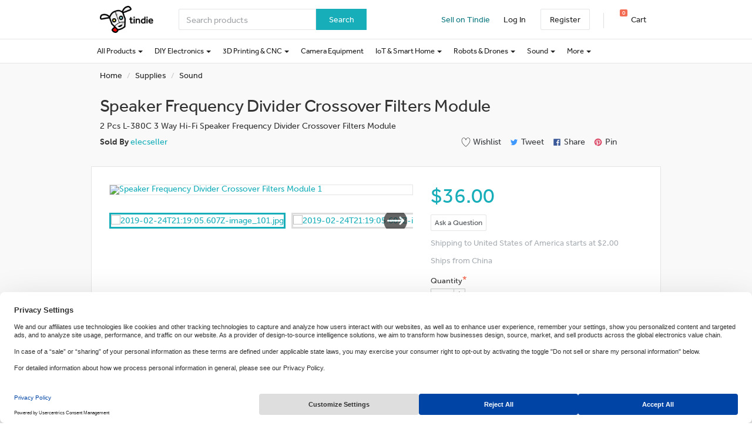

--- FILE ---
content_type: text/html; charset=utf-8
request_url: https://www.tindie.com/products/elecseller/speaker-frequency-divider-crossover-filters-module/
body_size: 48248
content:

<!DOCTYPE html>
<!--[if lt IE 9 ]> <html lang="en" class="ie-old"> <![endif]-->
<!--[if (gt IE 8)|!(IE)]><!-->
<html lang="en">
<!--<![endif]-->

<head>
    <meta http-equiv="X-UA-Compatible" content="IE=Edge">
    <meta name="theme-color" content="#17aeb9">
    <link rel="manifest" href="/manifest.json">

    <!-- Meta -->
    <meta http-equiv="Content-type" content="text/html; charset=utf-8" /><script type="text/javascript">(window.NREUM||(NREUM={})).init={privacy:{cookies_enabled:false},ajax:{deny_list:["bam.nr-data.net"]},feature_flags:["soft_nav"]};(window.NREUM||(NREUM={})).loader_config={xpid:"VgYHV1BaGwIFVFhSDwkAUA==",licenseKey:"42e52d24f0",applicationID:"150908876",browserID:"150908963"};;/*! For license information please see nr-loader-full-1.308.0.min.js.LICENSE.txt */
(()=>{var e,t,r={384:(e,t,r)=>{"use strict";r.d(t,{NT:()=>a,US:()=>u,Zm:()=>o,bQ:()=>d,dV:()=>c,pV:()=>l});var n=r(6154),i=r(1863),s=r(1910);const a={beacon:"bam.nr-data.net",errorBeacon:"bam.nr-data.net"};function o(){return n.gm.NREUM||(n.gm.NREUM={}),void 0===n.gm.newrelic&&(n.gm.newrelic=n.gm.NREUM),n.gm.NREUM}function c(){let e=o();return e.o||(e.o={ST:n.gm.setTimeout,SI:n.gm.setImmediate||n.gm.setInterval,CT:n.gm.clearTimeout,XHR:n.gm.XMLHttpRequest,REQ:n.gm.Request,EV:n.gm.Event,PR:n.gm.Promise,MO:n.gm.MutationObserver,FETCH:n.gm.fetch,WS:n.gm.WebSocket},(0,s.i)(...Object.values(e.o))),e}function d(e,t){let r=o();r.initializedAgents??={},t.initializedAt={ms:(0,i.t)(),date:new Date},r.initializedAgents[e]=t}function u(e,t){o()[e]=t}function l(){return function(){let e=o();const t=e.info||{};e.info={beacon:a.beacon,errorBeacon:a.errorBeacon,...t}}(),function(){let e=o();const t=e.init||{};e.init={...t}}(),c(),function(){let e=o();const t=e.loader_config||{};e.loader_config={...t}}(),o()}},782:(e,t,r)=>{"use strict";r.d(t,{T:()=>n});const n=r(860).K7.pageViewTiming},860:(e,t,r)=>{"use strict";r.d(t,{$J:()=>u,K7:()=>c,P3:()=>d,XX:()=>i,Yy:()=>o,df:()=>s,qY:()=>n,v4:()=>a});const n="events",i="jserrors",s="browser/blobs",a="rum",o="browser/logs",c={ajax:"ajax",genericEvents:"generic_events",jserrors:i,logging:"logging",metrics:"metrics",pageAction:"page_action",pageViewEvent:"page_view_event",pageViewTiming:"page_view_timing",sessionReplay:"session_replay",sessionTrace:"session_trace",softNav:"soft_navigations",spa:"spa"},d={[c.pageViewEvent]:1,[c.pageViewTiming]:2,[c.metrics]:3,[c.jserrors]:4,[c.spa]:5,[c.ajax]:6,[c.sessionTrace]:7,[c.softNav]:8,[c.sessionReplay]:9,[c.logging]:10,[c.genericEvents]:11},u={[c.pageViewEvent]:a,[c.pageViewTiming]:n,[c.ajax]:n,[c.spa]:n,[c.softNav]:n,[c.metrics]:i,[c.jserrors]:i,[c.sessionTrace]:s,[c.sessionReplay]:s,[c.logging]:o,[c.genericEvents]:"ins"}},944:(e,t,r)=>{"use strict";r.d(t,{R:()=>i});var n=r(3241);function i(e,t){"function"==typeof console.debug&&(console.debug("New Relic Warning: https://github.com/newrelic/newrelic-browser-agent/blob/main/docs/warning-codes.md#".concat(e),t),(0,n.W)({agentIdentifier:null,drained:null,type:"data",name:"warn",feature:"warn",data:{code:e,secondary:t}}))}},993:(e,t,r)=>{"use strict";r.d(t,{A$:()=>s,ET:()=>a,TZ:()=>o,p_:()=>i});var n=r(860);const i={ERROR:"ERROR",WARN:"WARN",INFO:"INFO",DEBUG:"DEBUG",TRACE:"TRACE"},s={OFF:0,ERROR:1,WARN:2,INFO:3,DEBUG:4,TRACE:5},a="log",o=n.K7.logging},1541:(e,t,r)=>{"use strict";r.d(t,{U:()=>i,f:()=>n});const n={MFE:"MFE",BA:"BA"};function i(e,t){if(2!==t?.harvestEndpointVersion)return{};const r=t.agentRef.runtime.appMetadata.agents[0].entityGuid;return e?{"source.id":e.id,"source.name":e.name,"source.type":e.type,"parent.id":e.parent?.id||r,"parent.type":e.parent?.type||n.BA}:{"entity.guid":r,appId:t.agentRef.info.applicationID}}},1687:(e,t,r)=>{"use strict";r.d(t,{Ak:()=>d,Ze:()=>h,x3:()=>u});var n=r(3241),i=r(7836),s=r(3606),a=r(860),o=r(2646);const c={};function d(e,t){const r={staged:!1,priority:a.P3[t]||0};l(e),c[e].get(t)||c[e].set(t,r)}function u(e,t){e&&c[e]&&(c[e].get(t)&&c[e].delete(t),p(e,t,!1),c[e].size&&f(e))}function l(e){if(!e)throw new Error("agentIdentifier required");c[e]||(c[e]=new Map)}function h(e="",t="feature",r=!1){if(l(e),!e||!c[e].get(t)||r)return p(e,t);c[e].get(t).staged=!0,f(e)}function f(e){const t=Array.from(c[e]);t.every(([e,t])=>t.staged)&&(t.sort((e,t)=>e[1].priority-t[1].priority),t.forEach(([t])=>{c[e].delete(t),p(e,t)}))}function p(e,t,r=!0){const a=e?i.ee.get(e):i.ee,c=s.i.handlers;if(!a.aborted&&a.backlog&&c){if((0,n.W)({agentIdentifier:e,type:"lifecycle",name:"drain",feature:t}),r){const e=a.backlog[t],r=c[t];if(r){for(let t=0;e&&t<e.length;++t)g(e[t],r);Object.entries(r).forEach(([e,t])=>{Object.values(t||{}).forEach(t=>{t[0]?.on&&t[0]?.context()instanceof o.y&&t[0].on(e,t[1])})})}}a.isolatedBacklog||delete c[t],a.backlog[t]=null,a.emit("drain-"+t,[])}}function g(e,t){var r=e[1];Object.values(t[r]||{}).forEach(t=>{var r=e[0];if(t[0]===r){var n=t[1],i=e[3],s=e[2];n.apply(i,s)}})}},1738:(e,t,r)=>{"use strict";r.d(t,{U:()=>f,Y:()=>h});var n=r(3241),i=r(9908),s=r(1863),a=r(944),o=r(5701),c=r(3969),d=r(8362),u=r(860),l=r(4261);function h(e,t,r,s){const h=s||r;!h||h[e]&&h[e]!==d.d.prototype[e]||(h[e]=function(){(0,i.p)(c.xV,["API/"+e+"/called"],void 0,u.K7.metrics,r.ee),(0,n.W)({agentIdentifier:r.agentIdentifier,drained:!!o.B?.[r.agentIdentifier],type:"data",name:"api",feature:l.Pl+e,data:{}});try{return t.apply(this,arguments)}catch(e){(0,a.R)(23,e)}})}function f(e,t,r,n,a){const o=e.info;null===r?delete o.jsAttributes[t]:o.jsAttributes[t]=r,(a||null===r)&&(0,i.p)(l.Pl+n,[(0,s.t)(),t,r],void 0,"session",e.ee)}},1741:(e,t,r)=>{"use strict";r.d(t,{W:()=>s});var n=r(944),i=r(4261);class s{#e(e,...t){if(this[e]!==s.prototype[e])return this[e](...t);(0,n.R)(35,e)}addPageAction(e,t){return this.#e(i.hG,e,t)}register(e){return this.#e(i.eY,e)}recordCustomEvent(e,t){return this.#e(i.fF,e,t)}setPageViewName(e,t){return this.#e(i.Fw,e,t)}setCustomAttribute(e,t,r){return this.#e(i.cD,e,t,r)}noticeError(e,t){return this.#e(i.o5,e,t)}setUserId(e,t=!1){return this.#e(i.Dl,e,t)}setApplicationVersion(e){return this.#e(i.nb,e)}setErrorHandler(e){return this.#e(i.bt,e)}addRelease(e,t){return this.#e(i.k6,e,t)}log(e,t){return this.#e(i.$9,e,t)}start(){return this.#e(i.d3)}finished(e){return this.#e(i.BL,e)}recordReplay(){return this.#e(i.CH)}pauseReplay(){return this.#e(i.Tb)}addToTrace(e){return this.#e(i.U2,e)}setCurrentRouteName(e){return this.#e(i.PA,e)}interaction(e){return this.#e(i.dT,e)}wrapLogger(e,t,r){return this.#e(i.Wb,e,t,r)}measure(e,t){return this.#e(i.V1,e,t)}consent(e){return this.#e(i.Pv,e)}}},1863:(e,t,r)=>{"use strict";function n(){return Math.floor(performance.now())}r.d(t,{t:()=>n})},1910:(e,t,r)=>{"use strict";r.d(t,{i:()=>s});var n=r(944);const i=new Map;function s(...e){return e.every(e=>{if(i.has(e))return i.get(e);const t="function"==typeof e?e.toString():"",r=t.includes("[native code]"),s=t.includes("nrWrapper");return r||s||(0,n.R)(64,e?.name||t),i.set(e,r),r})}},2555:(e,t,r)=>{"use strict";r.d(t,{D:()=>o,f:()=>a});var n=r(384),i=r(8122);const s={beacon:n.NT.beacon,errorBeacon:n.NT.errorBeacon,licenseKey:void 0,applicationID:void 0,sa:void 0,queueTime:void 0,applicationTime:void 0,ttGuid:void 0,user:void 0,account:void 0,product:void 0,extra:void 0,jsAttributes:{},userAttributes:void 0,atts:void 0,transactionName:void 0,tNamePlain:void 0};function a(e){try{return!!e.licenseKey&&!!e.errorBeacon&&!!e.applicationID}catch(e){return!1}}const o=e=>(0,i.a)(e,s)},2614:(e,t,r)=>{"use strict";r.d(t,{BB:()=>a,H3:()=>n,g:()=>d,iL:()=>c,tS:()=>o,uh:()=>i,wk:()=>s});const n="NRBA",i="SESSION",s=144e5,a=18e5,o={STARTED:"session-started",PAUSE:"session-pause",RESET:"session-reset",RESUME:"session-resume",UPDATE:"session-update"},c={SAME_TAB:"same-tab",CROSS_TAB:"cross-tab"},d={OFF:0,FULL:1,ERROR:2}},2646:(e,t,r)=>{"use strict";r.d(t,{y:()=>n});class n{constructor(e){this.contextId=e}}},2843:(e,t,r)=>{"use strict";r.d(t,{G:()=>s,u:()=>i});var n=r(3878);function i(e,t=!1,r,i){(0,n.DD)("visibilitychange",function(){if(t)return void("hidden"===document.visibilityState&&e());e(document.visibilityState)},r,i)}function s(e,t,r){(0,n.sp)("pagehide",e,t,r)}},3241:(e,t,r)=>{"use strict";r.d(t,{W:()=>s});var n=r(6154);const i="newrelic";function s(e={}){try{n.gm.dispatchEvent(new CustomEvent(i,{detail:e}))}catch(e){}}},3304:(e,t,r)=>{"use strict";r.d(t,{A:()=>s});var n=r(7836);const i=()=>{const e=new WeakSet;return(t,r)=>{if("object"==typeof r&&null!==r){if(e.has(r))return;e.add(r)}return r}};function s(e){try{return JSON.stringify(e,i())??""}catch(e){try{n.ee.emit("internal-error",[e])}catch(e){}return""}}},3333:(e,t,r)=>{"use strict";r.d(t,{$v:()=>u,TZ:()=>n,Xh:()=>c,Zp:()=>i,kd:()=>d,mq:()=>o,nf:()=>a,qN:()=>s});const n=r(860).K7.genericEvents,i=["auxclick","click","copy","keydown","paste","scrollend"],s=["focus","blur"],a=4,o=1e3,c=2e3,d=["PageAction","UserAction","BrowserPerformance"],u={RESOURCES:"experimental.resources",REGISTER:"register"}},3434:(e,t,r)=>{"use strict";r.d(t,{Jt:()=>s,YM:()=>d});var n=r(7836),i=r(5607);const s="nr@original:".concat(i.W),a=50;var o=Object.prototype.hasOwnProperty,c=!1;function d(e,t){return e||(e=n.ee),r.inPlace=function(e,t,n,i,s){n||(n="");const a="-"===n.charAt(0);for(let o=0;o<t.length;o++){const c=t[o],d=e[c];l(d)||(e[c]=r(d,a?c+n:n,i,c,s))}},r.flag=s,r;function r(t,r,n,c,d){return l(t)?t:(r||(r=""),nrWrapper[s]=t,function(e,t,r){if(Object.defineProperty&&Object.keys)try{return Object.keys(e).forEach(function(r){Object.defineProperty(t,r,{get:function(){return e[r]},set:function(t){return e[r]=t,t}})}),t}catch(e){u([e],r)}for(var n in e)o.call(e,n)&&(t[n]=e[n])}(t,nrWrapper,e),nrWrapper);function nrWrapper(){var s,o,l,h;let f;try{o=this,s=[...arguments],l="function"==typeof n?n(s,o):n||{}}catch(t){u([t,"",[s,o,c],l],e)}i(r+"start",[s,o,c],l,d);const p=performance.now();let g;try{return h=t.apply(o,s),g=performance.now(),h}catch(e){throw g=performance.now(),i(r+"err",[s,o,e],l,d),f=e,f}finally{const e=g-p,t={start:p,end:g,duration:e,isLongTask:e>=a,methodName:c,thrownError:f};t.isLongTask&&i("long-task",[t,o],l,d),i(r+"end",[s,o,h],l,d)}}}function i(r,n,i,s){if(!c||t){var a=c;c=!0;try{e.emit(r,n,i,t,s)}catch(t){u([t,r,n,i],e)}c=a}}}function u(e,t){t||(t=n.ee);try{t.emit("internal-error",e)}catch(e){}}function l(e){return!(e&&"function"==typeof e&&e.apply&&!e[s])}},3606:(e,t,r)=>{"use strict";r.d(t,{i:()=>s});var n=r(9908);s.on=a;var i=s.handlers={};function s(e,t,r,s){a(s||n.d,i,e,t,r)}function a(e,t,r,i,s){s||(s="feature"),e||(e=n.d);var a=t[s]=t[s]||{};(a[r]=a[r]||[]).push([e,i])}},3738:(e,t,r)=>{"use strict";r.d(t,{He:()=>i,Kp:()=>o,Lc:()=>d,Rz:()=>u,TZ:()=>n,bD:()=>s,d3:()=>a,jx:()=>l,sl:()=>h,uP:()=>c});const n=r(860).K7.sessionTrace,i="bstResource",s="resource",a="-start",o="-end",c="fn"+a,d="fn"+o,u="pushState",l=1e3,h=3e4},3785:(e,t,r)=>{"use strict";r.d(t,{R:()=>c,b:()=>d});var n=r(9908),i=r(1863),s=r(860),a=r(3969),o=r(993);function c(e,t,r={},c=o.p_.INFO,d=!0,u,l=(0,i.t)()){(0,n.p)(a.xV,["API/logging/".concat(c.toLowerCase(),"/called")],void 0,s.K7.metrics,e),(0,n.p)(o.ET,[l,t,r,c,d,u],void 0,s.K7.logging,e)}function d(e){return"string"==typeof e&&Object.values(o.p_).some(t=>t===e.toUpperCase().trim())}},3878:(e,t,r)=>{"use strict";function n(e,t){return{capture:e,passive:!1,signal:t}}function i(e,t,r=!1,i){window.addEventListener(e,t,n(r,i))}function s(e,t,r=!1,i){document.addEventListener(e,t,n(r,i))}r.d(t,{DD:()=>s,jT:()=>n,sp:()=>i})},3969:(e,t,r)=>{"use strict";r.d(t,{TZ:()=>n,XG:()=>o,rs:()=>i,xV:()=>a,z_:()=>s});const n=r(860).K7.metrics,i="sm",s="cm",a="storeSupportabilityMetrics",o="storeEventMetrics"},4234:(e,t,r)=>{"use strict";r.d(t,{W:()=>s});var n=r(7836),i=r(1687);class s{constructor(e,t){this.agentIdentifier=e,this.ee=n.ee.get(e),this.featureName=t,this.blocked=!1}deregisterDrain(){(0,i.x3)(this.agentIdentifier,this.featureName)}}},4261:(e,t,r)=>{"use strict";r.d(t,{$9:()=>d,BL:()=>o,CH:()=>f,Dl:()=>w,Fw:()=>y,PA:()=>m,Pl:()=>n,Pv:()=>T,Tb:()=>l,U2:()=>s,V1:()=>E,Wb:()=>x,bt:()=>b,cD:()=>v,d3:()=>R,dT:()=>c,eY:()=>p,fF:()=>h,hG:()=>i,k6:()=>a,nb:()=>g,o5:()=>u});const n="api-",i="addPageAction",s="addToTrace",a="addRelease",o="finished",c="interaction",d="log",u="noticeError",l="pauseReplay",h="recordCustomEvent",f="recordReplay",p="register",g="setApplicationVersion",m="setCurrentRouteName",v="setCustomAttribute",b="setErrorHandler",y="setPageViewName",w="setUserId",R="start",x="wrapLogger",E="measure",T="consent"},5205:(e,t,r)=>{"use strict";r.d(t,{j:()=>S});var n=r(384),i=r(1741);var s=r(2555),a=r(3333);const o=e=>{if(!e||"string"!=typeof e)return!1;try{document.createDocumentFragment().querySelector(e)}catch{return!1}return!0};var c=r(2614),d=r(944),u=r(8122);const l="[data-nr-mask]",h=e=>(0,u.a)(e,(()=>{const e={feature_flags:[],experimental:{allow_registered_children:!1,resources:!1},mask_selector:"*",block_selector:"[data-nr-block]",mask_input_options:{color:!1,date:!1,"datetime-local":!1,email:!1,month:!1,number:!1,range:!1,search:!1,tel:!1,text:!1,time:!1,url:!1,week:!1,textarea:!1,select:!1,password:!0}};return{ajax:{deny_list:void 0,block_internal:!0,enabled:!0,autoStart:!0},api:{get allow_registered_children(){return e.feature_flags.includes(a.$v.REGISTER)||e.experimental.allow_registered_children},set allow_registered_children(t){e.experimental.allow_registered_children=t},duplicate_registered_data:!1},browser_consent_mode:{enabled:!1},distributed_tracing:{enabled:void 0,exclude_newrelic_header:void 0,cors_use_newrelic_header:void 0,cors_use_tracecontext_headers:void 0,allowed_origins:void 0},get feature_flags(){return e.feature_flags},set feature_flags(t){e.feature_flags=t},generic_events:{enabled:!0,autoStart:!0},harvest:{interval:30},jserrors:{enabled:!0,autoStart:!0},logging:{enabled:!0,autoStart:!0},metrics:{enabled:!0,autoStart:!0},obfuscate:void 0,page_action:{enabled:!0},page_view_event:{enabled:!0,autoStart:!0},page_view_timing:{enabled:!0,autoStart:!0},performance:{capture_marks:!1,capture_measures:!1,capture_detail:!0,resources:{get enabled(){return e.feature_flags.includes(a.$v.RESOURCES)||e.experimental.resources},set enabled(t){e.experimental.resources=t},asset_types:[],first_party_domains:[],ignore_newrelic:!0}},privacy:{cookies_enabled:!0},proxy:{assets:void 0,beacon:void 0},session:{expiresMs:c.wk,inactiveMs:c.BB},session_replay:{autoStart:!0,enabled:!1,preload:!1,sampling_rate:10,error_sampling_rate:100,collect_fonts:!1,inline_images:!1,fix_stylesheets:!0,mask_all_inputs:!0,get mask_text_selector(){return e.mask_selector},set mask_text_selector(t){o(t)?e.mask_selector="".concat(t,",").concat(l):""===t||null===t?e.mask_selector=l:(0,d.R)(5,t)},get block_class(){return"nr-block"},get ignore_class(){return"nr-ignore"},get mask_text_class(){return"nr-mask"},get block_selector(){return e.block_selector},set block_selector(t){o(t)?e.block_selector+=",".concat(t):""!==t&&(0,d.R)(6,t)},get mask_input_options(){return e.mask_input_options},set mask_input_options(t){t&&"object"==typeof t?e.mask_input_options={...t,password:!0}:(0,d.R)(7,t)}},session_trace:{enabled:!0,autoStart:!0},soft_navigations:{enabled:!0,autoStart:!0},spa:{enabled:!0,autoStart:!0},ssl:void 0,user_actions:{enabled:!0,elementAttributes:["id","className","tagName","type"]}}})());var f=r(6154),p=r(9324);let g=0;const m={buildEnv:p.F3,distMethod:p.Xs,version:p.xv,originTime:f.WN},v={consented:!1},b={appMetadata:{},get consented(){return this.session?.state?.consent||v.consented},set consented(e){v.consented=e},customTransaction:void 0,denyList:void 0,disabled:!1,harvester:void 0,isolatedBacklog:!1,isRecording:!1,loaderType:void 0,maxBytes:3e4,obfuscator:void 0,onerror:void 0,ptid:void 0,releaseIds:{},session:void 0,timeKeeper:void 0,registeredEntities:[],jsAttributesMetadata:{bytes:0},get harvestCount(){return++g}},y=e=>{const t=(0,u.a)(e,b),r=Object.keys(m).reduce((e,t)=>(e[t]={value:m[t],writable:!1,configurable:!0,enumerable:!0},e),{});return Object.defineProperties(t,r)};var w=r(5701);const R=e=>{const t=e.startsWith("http");e+="/",r.p=t?e:"https://"+e};var x=r(7836),E=r(3241);const T={accountID:void 0,trustKey:void 0,agentID:void 0,licenseKey:void 0,applicationID:void 0,xpid:void 0},A=e=>(0,u.a)(e,T),_=new Set;function S(e,t={},r,a){let{init:o,info:c,loader_config:d,runtime:u={},exposed:l=!0}=t;if(!c){const e=(0,n.pV)();o=e.init,c=e.info,d=e.loader_config}e.init=h(o||{}),e.loader_config=A(d||{}),c.jsAttributes??={},f.bv&&(c.jsAttributes.isWorker=!0),e.info=(0,s.D)(c);const p=e.init,g=[c.beacon,c.errorBeacon];_.has(e.agentIdentifier)||(p.proxy.assets&&(R(p.proxy.assets),g.push(p.proxy.assets)),p.proxy.beacon&&g.push(p.proxy.beacon),e.beacons=[...g],function(e){const t=(0,n.pV)();Object.getOwnPropertyNames(i.W.prototype).forEach(r=>{const n=i.W.prototype[r];if("function"!=typeof n||"constructor"===n)return;let s=t[r];e[r]&&!1!==e.exposed&&"micro-agent"!==e.runtime?.loaderType&&(t[r]=(...t)=>{const n=e[r](...t);return s?s(...t):n})})}(e),(0,n.US)("activatedFeatures",w.B)),u.denyList=[...p.ajax.deny_list||[],...p.ajax.block_internal?g:[]],u.ptid=e.agentIdentifier,u.loaderType=r,e.runtime=y(u),_.has(e.agentIdentifier)||(e.ee=x.ee.get(e.agentIdentifier),e.exposed=l,(0,E.W)({agentIdentifier:e.agentIdentifier,drained:!!w.B?.[e.agentIdentifier],type:"lifecycle",name:"initialize",feature:void 0,data:e.config})),_.add(e.agentIdentifier)}},5270:(e,t,r)=>{"use strict";r.d(t,{Aw:()=>a,SR:()=>s,rF:()=>o});var n=r(384),i=r(7767);function s(e){return!!(0,n.dV)().o.MO&&(0,i.V)(e)&&!0===e?.session_trace.enabled}function a(e){return!0===e?.session_replay.preload&&s(e)}function o(e,t){try{if("string"==typeof t?.type){if("password"===t.type.toLowerCase())return"*".repeat(e?.length||0);if(void 0!==t?.dataset?.nrUnmask||t?.classList?.contains("nr-unmask"))return e}}catch(e){}return"string"==typeof e?e.replace(/[\S]/g,"*"):"*".repeat(e?.length||0)}},5289:(e,t,r)=>{"use strict";r.d(t,{GG:()=>a,Qr:()=>c,sB:()=>o});var n=r(3878),i=r(6389);function s(){return"undefined"==typeof document||"complete"===document.readyState}function a(e,t){if(s())return e();const r=(0,i.J)(e),a=setInterval(()=>{s()&&(clearInterval(a),r())},500);(0,n.sp)("load",r,t)}function o(e){if(s())return e();(0,n.DD)("DOMContentLoaded",e)}function c(e){if(s())return e();(0,n.sp)("popstate",e)}},5607:(e,t,r)=>{"use strict";r.d(t,{W:()=>n});const n=(0,r(9566).bz)()},5701:(e,t,r)=>{"use strict";r.d(t,{B:()=>s,t:()=>a});var n=r(3241);const i=new Set,s={};function a(e,t){const r=t.agentIdentifier;s[r]??={},e&&"object"==typeof e&&(i.has(r)||(t.ee.emit("rumresp",[e]),s[r]=e,i.add(r),(0,n.W)({agentIdentifier:r,loaded:!0,drained:!0,type:"lifecycle",name:"load",feature:void 0,data:e})))}},6154:(e,t,r)=>{"use strict";r.d(t,{OF:()=>d,RI:()=>i,WN:()=>h,bv:()=>s,eN:()=>f,gm:()=>a,lR:()=>l,m:()=>c,mw:()=>o,sb:()=>u});var n=r(1863);const i="undefined"!=typeof window&&!!window.document,s="undefined"!=typeof WorkerGlobalScope&&("undefined"!=typeof self&&self instanceof WorkerGlobalScope&&self.navigator instanceof WorkerNavigator||"undefined"!=typeof globalThis&&globalThis instanceof WorkerGlobalScope&&globalThis.navigator instanceof WorkerNavigator),a=i?window:"undefined"!=typeof WorkerGlobalScope&&("undefined"!=typeof self&&self instanceof WorkerGlobalScope&&self||"undefined"!=typeof globalThis&&globalThis instanceof WorkerGlobalScope&&globalThis),o=Boolean("hidden"===a?.document?.visibilityState),c=""+a?.location,d=/iPad|iPhone|iPod/.test(a.navigator?.userAgent),u=d&&"undefined"==typeof SharedWorker,l=(()=>{const e=a.navigator?.userAgent?.match(/Firefox[/\s](\d+\.\d+)/);return Array.isArray(e)&&e.length>=2?+e[1]:0})(),h=Date.now()-(0,n.t)(),f=()=>"undefined"!=typeof PerformanceNavigationTiming&&a?.performance?.getEntriesByType("navigation")?.[0]?.responseStart},6344:(e,t,r)=>{"use strict";r.d(t,{BB:()=>u,Qb:()=>l,TZ:()=>i,Ug:()=>a,Vh:()=>s,_s:()=>o,bc:()=>d,yP:()=>c});var n=r(2614);const i=r(860).K7.sessionReplay,s="errorDuringReplay",a=.12,o={DomContentLoaded:0,Load:1,FullSnapshot:2,IncrementalSnapshot:3,Meta:4,Custom:5},c={[n.g.ERROR]:15e3,[n.g.FULL]:3e5,[n.g.OFF]:0},d={RESET:{message:"Session was reset",sm:"Reset"},IMPORT:{message:"Recorder failed to import",sm:"Import"},TOO_MANY:{message:"429: Too Many Requests",sm:"Too-Many"},TOO_BIG:{message:"Payload was too large",sm:"Too-Big"},CROSS_TAB:{message:"Session Entity was set to OFF on another tab",sm:"Cross-Tab"},ENTITLEMENTS:{message:"Session Replay is not allowed and will not be started",sm:"Entitlement"}},u=5e3,l={API:"api",RESUME:"resume",SWITCH_TO_FULL:"switchToFull",INITIALIZE:"initialize",PRELOAD:"preload"}},6389:(e,t,r)=>{"use strict";function n(e,t=500,r={}){const n=r?.leading||!1;let i;return(...r)=>{n&&void 0===i&&(e.apply(this,r),i=setTimeout(()=>{i=clearTimeout(i)},t)),n||(clearTimeout(i),i=setTimeout(()=>{e.apply(this,r)},t))}}function i(e){let t=!1;return(...r)=>{t||(t=!0,e.apply(this,r))}}r.d(t,{J:()=>i,s:()=>n})},6630:(e,t,r)=>{"use strict";r.d(t,{T:()=>n});const n=r(860).K7.pageViewEvent},6774:(e,t,r)=>{"use strict";r.d(t,{T:()=>n});const n=r(860).K7.jserrors},7295:(e,t,r)=>{"use strict";r.d(t,{Xv:()=>a,gX:()=>i,iW:()=>s});var n=[];function i(e){if(!e||s(e))return!1;if(0===n.length)return!0;if("*"===n[0].hostname)return!1;for(var t=0;t<n.length;t++){var r=n[t];if(r.hostname.test(e.hostname)&&r.pathname.test(e.pathname))return!1}return!0}function s(e){return void 0===e.hostname}function a(e){if(n=[],e&&e.length)for(var t=0;t<e.length;t++){let r=e[t];if(!r)continue;if("*"===r)return void(n=[{hostname:"*"}]);0===r.indexOf("http://")?r=r.substring(7):0===r.indexOf("https://")&&(r=r.substring(8));const i=r.indexOf("/");let s,a;i>0?(s=r.substring(0,i),a=r.substring(i)):(s=r,a="*");let[c]=s.split(":");n.push({hostname:o(c),pathname:o(a,!0)})}}function o(e,t=!1){const r=e.replace(/[.+?^${}()|[\]\\]/g,e=>"\\"+e).replace(/\*/g,".*?");return new RegExp((t?"^":"")+r+"$")}},7485:(e,t,r)=>{"use strict";r.d(t,{D:()=>i});var n=r(6154);function i(e){if(0===(e||"").indexOf("data:"))return{protocol:"data"};try{const t=new URL(e,location.href),r={port:t.port,hostname:t.hostname,pathname:t.pathname,search:t.search,protocol:t.protocol.slice(0,t.protocol.indexOf(":")),sameOrigin:t.protocol===n.gm?.location?.protocol&&t.host===n.gm?.location?.host};return r.port&&""!==r.port||("http:"===t.protocol&&(r.port="80"),"https:"===t.protocol&&(r.port="443")),r.pathname&&""!==r.pathname?r.pathname.startsWith("/")||(r.pathname="/".concat(r.pathname)):r.pathname="/",r}catch(e){return{}}}},7699:(e,t,r)=>{"use strict";r.d(t,{It:()=>s,KC:()=>o,No:()=>i,qh:()=>a});var n=r(860);const i=16e3,s=1e6,a="SESSION_ERROR",o={[n.K7.logging]:!0,[n.K7.genericEvents]:!1,[n.K7.jserrors]:!1,[n.K7.ajax]:!1}},7767:(e,t,r)=>{"use strict";r.d(t,{V:()=>i});var n=r(6154);const i=e=>n.RI&&!0===e?.privacy.cookies_enabled},7836:(e,t,r)=>{"use strict";r.d(t,{P:()=>o,ee:()=>c});var n=r(384),i=r(8990),s=r(2646),a=r(5607);const o="nr@context:".concat(a.W),c=function e(t,r){var n={},a={},u={},l=!1;try{l=16===r.length&&d.initializedAgents?.[r]?.runtime.isolatedBacklog}catch(e){}var h={on:p,addEventListener:p,removeEventListener:function(e,t){var r=n[e];if(!r)return;for(var i=0;i<r.length;i++)r[i]===t&&r.splice(i,1)},emit:function(e,r,n,i,s){!1!==s&&(s=!0);if(c.aborted&&!i)return;t&&s&&t.emit(e,r,n);var o=f(n);g(e).forEach(e=>{e.apply(o,r)});var d=v()[a[e]];d&&d.push([h,e,r,o]);return o},get:m,listeners:g,context:f,buffer:function(e,t){const r=v();if(t=t||"feature",h.aborted)return;Object.entries(e||{}).forEach(([e,n])=>{a[n]=t,t in r||(r[t]=[])})},abort:function(){h._aborted=!0,Object.keys(h.backlog).forEach(e=>{delete h.backlog[e]})},isBuffering:function(e){return!!v()[a[e]]},debugId:r,backlog:l?{}:t&&"object"==typeof t.backlog?t.backlog:{},isolatedBacklog:l};return Object.defineProperty(h,"aborted",{get:()=>{let e=h._aborted||!1;return e||(t&&(e=t.aborted),e)}}),h;function f(e){return e&&e instanceof s.y?e:e?(0,i.I)(e,o,()=>new s.y(o)):new s.y(o)}function p(e,t){n[e]=g(e).concat(t)}function g(e){return n[e]||[]}function m(t){return u[t]=u[t]||e(h,t)}function v(){return h.backlog}}(void 0,"globalEE"),d=(0,n.Zm)();d.ee||(d.ee=c)},8122:(e,t,r)=>{"use strict";r.d(t,{a:()=>i});var n=r(944);function i(e,t){try{if(!e||"object"!=typeof e)return(0,n.R)(3);if(!t||"object"!=typeof t)return(0,n.R)(4);const r=Object.create(Object.getPrototypeOf(t),Object.getOwnPropertyDescriptors(t)),s=0===Object.keys(r).length?e:r;for(let a in s)if(void 0!==e[a])try{if(null===e[a]){r[a]=null;continue}Array.isArray(e[a])&&Array.isArray(t[a])?r[a]=Array.from(new Set([...e[a],...t[a]])):"object"==typeof e[a]&&"object"==typeof t[a]?r[a]=i(e[a],t[a]):r[a]=e[a]}catch(e){r[a]||(0,n.R)(1,e)}return r}catch(e){(0,n.R)(2,e)}}},8139:(e,t,r)=>{"use strict";r.d(t,{u:()=>h});var n=r(7836),i=r(3434),s=r(8990),a=r(6154);const o={},c=a.gm.XMLHttpRequest,d="addEventListener",u="removeEventListener",l="nr@wrapped:".concat(n.P);function h(e){var t=function(e){return(e||n.ee).get("events")}(e);if(o[t.debugId]++)return t;o[t.debugId]=1;var r=(0,i.YM)(t,!0);function h(e){r.inPlace(e,[d,u],"-",p)}function p(e,t){return e[1]}return"getPrototypeOf"in Object&&(a.RI&&f(document,h),c&&f(c.prototype,h),f(a.gm,h)),t.on(d+"-start",function(e,t){var n=e[1];if(null!==n&&("function"==typeof n||"object"==typeof n)&&"newrelic"!==e[0]){var i=(0,s.I)(n,l,function(){var e={object:function(){if("function"!=typeof n.handleEvent)return;return n.handleEvent.apply(n,arguments)},function:n}[typeof n];return e?r(e,"fn-",null,e.name||"anonymous"):n});this.wrapped=e[1]=i}}),t.on(u+"-start",function(e){e[1]=this.wrapped||e[1]}),t}function f(e,t,...r){let n=e;for(;"object"==typeof n&&!Object.prototype.hasOwnProperty.call(n,d);)n=Object.getPrototypeOf(n);n&&t(n,...r)}},8362:(e,t,r)=>{"use strict";r.d(t,{d:()=>s});var n=r(9566),i=r(1741);class s extends i.W{agentIdentifier=(0,n.LA)(16)}},8374:(e,t,r)=>{r.nc=(()=>{try{return document?.currentScript?.nonce}catch(e){}return""})()},8990:(e,t,r)=>{"use strict";r.d(t,{I:()=>i});var n=Object.prototype.hasOwnProperty;function i(e,t,r){if(n.call(e,t))return e[t];var i=r();if(Object.defineProperty&&Object.keys)try{return Object.defineProperty(e,t,{value:i,writable:!0,enumerable:!1}),i}catch(e){}return e[t]=i,i}},9119:(e,t,r)=>{"use strict";r.d(t,{L:()=>s});var n=/([^?#]*)[^#]*(#[^?]*|$).*/,i=/([^?#]*)().*/;function s(e,t){return e?e.replace(t?n:i,"$1$2"):e}},9300:(e,t,r)=>{"use strict";r.d(t,{T:()=>n});const n=r(860).K7.ajax},9324:(e,t,r)=>{"use strict";r.d(t,{AJ:()=>a,F3:()=>i,Xs:()=>s,Yq:()=>o,xv:()=>n});const n="1.308.0",i="PROD",s="CDN",a="@newrelic/rrweb",o="1.0.1"},9566:(e,t,r)=>{"use strict";r.d(t,{LA:()=>o,ZF:()=>c,bz:()=>a,el:()=>d});var n=r(6154);const i="xxxxxxxx-xxxx-4xxx-yxxx-xxxxxxxxxxxx";function s(e,t){return e?15&e[t]:16*Math.random()|0}function a(){const e=n.gm?.crypto||n.gm?.msCrypto;let t,r=0;return e&&e.getRandomValues&&(t=e.getRandomValues(new Uint8Array(30))),i.split("").map(e=>"x"===e?s(t,r++).toString(16):"y"===e?(3&s()|8).toString(16):e).join("")}function o(e){const t=n.gm?.crypto||n.gm?.msCrypto;let r,i=0;t&&t.getRandomValues&&(r=t.getRandomValues(new Uint8Array(e)));const a=[];for(var o=0;o<e;o++)a.push(s(r,i++).toString(16));return a.join("")}function c(){return o(16)}function d(){return o(32)}},9908:(e,t,r)=>{"use strict";r.d(t,{d:()=>n,p:()=>i});var n=r(7836).ee.get("handle");function i(e,t,r,i,s){s?(s.buffer([e],i),s.emit(e,t,r)):(n.buffer([e],i),n.emit(e,t,r))}}},n={};function i(e){var t=n[e];if(void 0!==t)return t.exports;var s=n[e]={exports:{}};return r[e](s,s.exports,i),s.exports}i.m=r,i.d=(e,t)=>{for(var r in t)i.o(t,r)&&!i.o(e,r)&&Object.defineProperty(e,r,{enumerable:!0,get:t[r]})},i.f={},i.e=e=>Promise.all(Object.keys(i.f).reduce((t,r)=>(i.f[r](e,t),t),[])),i.u=e=>({95:"nr-full-compressor",222:"nr-full-recorder",891:"nr-full"}[e]+"-1.308.0.min.js"),i.o=(e,t)=>Object.prototype.hasOwnProperty.call(e,t),e={},t="NRBA-1.308.0.PROD:",i.l=(r,n,s,a)=>{if(e[r])e[r].push(n);else{var o,c;if(void 0!==s)for(var d=document.getElementsByTagName("script"),u=0;u<d.length;u++){var l=d[u];if(l.getAttribute("src")==r||l.getAttribute("data-webpack")==t+s){o=l;break}}if(!o){c=!0;var h={891:"sha512-fcveNDcpRQS9OweGhN4uJe88Qmg+EVyH6j/wngwL2Le0m7LYyz7q+JDx7KBxsdDF4TaPVsSmHg12T3pHwdLa7w==",222:"sha512-O8ZzdvgB4fRyt7k2Qrr4STpR+tCA2mcQEig6/dP3rRy9uEx1CTKQ6cQ7Src0361y7xS434ua+zIPo265ZpjlEg==",95:"sha512-jDWejat/6/UDex/9XjYoPPmpMPuEvBCSuCg/0tnihjbn5bh9mP3An0NzFV9T5Tc+3kKhaXaZA8UIKPAanD2+Gw=="};(o=document.createElement("script")).charset="utf-8",i.nc&&o.setAttribute("nonce",i.nc),o.setAttribute("data-webpack",t+s),o.src=r,0!==o.src.indexOf(window.location.origin+"/")&&(o.crossOrigin="anonymous"),h[a]&&(o.integrity=h[a])}e[r]=[n];var f=(t,n)=>{o.onerror=o.onload=null,clearTimeout(p);var i=e[r];if(delete e[r],o.parentNode&&o.parentNode.removeChild(o),i&&i.forEach(e=>e(n)),t)return t(n)},p=setTimeout(f.bind(null,void 0,{type:"timeout",target:o}),12e4);o.onerror=f.bind(null,o.onerror),o.onload=f.bind(null,o.onload),c&&document.head.appendChild(o)}},i.r=e=>{"undefined"!=typeof Symbol&&Symbol.toStringTag&&Object.defineProperty(e,Symbol.toStringTag,{value:"Module"}),Object.defineProperty(e,"__esModule",{value:!0})},i.p="https://js-agent.newrelic.com/",(()=>{var e={85:0,959:0};i.f.j=(t,r)=>{var n=i.o(e,t)?e[t]:void 0;if(0!==n)if(n)r.push(n[2]);else{var s=new Promise((r,i)=>n=e[t]=[r,i]);r.push(n[2]=s);var a=i.p+i.u(t),o=new Error;i.l(a,r=>{if(i.o(e,t)&&(0!==(n=e[t])&&(e[t]=void 0),n)){var s=r&&("load"===r.type?"missing":r.type),a=r&&r.target&&r.target.src;o.message="Loading chunk "+t+" failed: ("+s+": "+a+")",o.name="ChunkLoadError",o.type=s,o.request=a,n[1](o)}},"chunk-"+t,t)}};var t=(t,r)=>{var n,s,[a,o,c]=r,d=0;if(a.some(t=>0!==e[t])){for(n in o)i.o(o,n)&&(i.m[n]=o[n]);if(c)c(i)}for(t&&t(r);d<a.length;d++)s=a[d],i.o(e,s)&&e[s]&&e[s][0](),e[s]=0},r=self["webpackChunk:NRBA-1.308.0.PROD"]=self["webpackChunk:NRBA-1.308.0.PROD"]||[];r.forEach(t.bind(null,0)),r.push=t.bind(null,r.push.bind(r))})(),(()=>{"use strict";i(8374);var e=i(8362),t=i(860);const r=Object.values(t.K7);var n=i(5205);var s=i(9908),a=i(1863),o=i(4261),c=i(1738);var d=i(1687),u=i(4234),l=i(5289),h=i(6154),f=i(944),p=i(5270),g=i(7767),m=i(6389),v=i(7699);class b extends u.W{constructor(e,t){super(e.agentIdentifier,t),this.agentRef=e,this.abortHandler=void 0,this.featAggregate=void 0,this.loadedSuccessfully=void 0,this.onAggregateImported=new Promise(e=>{this.loadedSuccessfully=e}),this.deferred=Promise.resolve(),!1===e.init[this.featureName].autoStart?this.deferred=new Promise((t,r)=>{this.ee.on("manual-start-all",(0,m.J)(()=>{(0,d.Ak)(e.agentIdentifier,this.featureName),t()}))}):(0,d.Ak)(e.agentIdentifier,t)}importAggregator(e,t,r={}){if(this.featAggregate)return;const n=async()=>{let n;await this.deferred;try{if((0,g.V)(e.init)){const{setupAgentSession:t}=await i.e(891).then(i.bind(i,8766));n=t(e)}}catch(e){(0,f.R)(20,e),this.ee.emit("internal-error",[e]),(0,s.p)(v.qh,[e],void 0,this.featureName,this.ee)}try{if(!this.#t(this.featureName,n,e.init))return(0,d.Ze)(this.agentIdentifier,this.featureName),void this.loadedSuccessfully(!1);const{Aggregate:i}=await t();this.featAggregate=new i(e,r),e.runtime.harvester.initializedAggregates.push(this.featAggregate),this.loadedSuccessfully(!0)}catch(e){(0,f.R)(34,e),this.abortHandler?.(),(0,d.Ze)(this.agentIdentifier,this.featureName,!0),this.loadedSuccessfully(!1),this.ee&&this.ee.abort()}};h.RI?(0,l.GG)(()=>n(),!0):n()}#t(e,r,n){if(this.blocked)return!1;switch(e){case t.K7.sessionReplay:return(0,p.SR)(n)&&!!r;case t.K7.sessionTrace:return!!r;default:return!0}}}var y=i(6630),w=i(2614),R=i(3241);class x extends b{static featureName=y.T;constructor(e){var t;super(e,y.T),this.setupInspectionEvents(e.agentIdentifier),t=e,(0,c.Y)(o.Fw,function(e,r){"string"==typeof e&&("/"!==e.charAt(0)&&(e="/"+e),t.runtime.customTransaction=(r||"http://custom.transaction")+e,(0,s.p)(o.Pl+o.Fw,[(0,a.t)()],void 0,void 0,t.ee))},t),this.importAggregator(e,()=>i.e(891).then(i.bind(i,3718)))}setupInspectionEvents(e){const t=(t,r)=>{t&&(0,R.W)({agentIdentifier:e,timeStamp:t.timeStamp,loaded:"complete"===t.target.readyState,type:"window",name:r,data:t.target.location+""})};(0,l.sB)(e=>{t(e,"DOMContentLoaded")}),(0,l.GG)(e=>{t(e,"load")}),(0,l.Qr)(e=>{t(e,"navigate")}),this.ee.on(w.tS.UPDATE,(t,r)=>{(0,R.W)({agentIdentifier:e,type:"lifecycle",name:"session",data:r})})}}var E=i(384);class T extends e.d{constructor(e){var t;(super(),h.gm)?(this.features={},(0,E.bQ)(this.agentIdentifier,this),this.desiredFeatures=new Set(e.features||[]),this.desiredFeatures.add(x),(0,n.j)(this,e,e.loaderType||"agent"),t=this,(0,c.Y)(o.cD,function(e,r,n=!1){if("string"==typeof e){if(["string","number","boolean"].includes(typeof r)||null===r)return(0,c.U)(t,e,r,o.cD,n);(0,f.R)(40,typeof r)}else(0,f.R)(39,typeof e)},t),function(e){(0,c.Y)(o.Dl,function(t,r=!1){if("string"!=typeof t&&null!==t)return void(0,f.R)(41,typeof t);const n=e.info.jsAttributes["enduser.id"];r&&null!=n&&n!==t?(0,s.p)(o.Pl+"setUserIdAndResetSession",[t],void 0,"session",e.ee):(0,c.U)(e,"enduser.id",t,o.Dl,!0)},e)}(this),function(e){(0,c.Y)(o.nb,function(t){if("string"==typeof t||null===t)return(0,c.U)(e,"application.version",t,o.nb,!1);(0,f.R)(42,typeof t)},e)}(this),function(e){(0,c.Y)(o.d3,function(){e.ee.emit("manual-start-all")},e)}(this),function(e){(0,c.Y)(o.Pv,function(t=!0){if("boolean"==typeof t){if((0,s.p)(o.Pl+o.Pv,[t],void 0,"session",e.ee),e.runtime.consented=t,t){const t=e.features.page_view_event;t.onAggregateImported.then(e=>{const r=t.featAggregate;e&&!r.sentRum&&r.sendRum()})}}else(0,f.R)(65,typeof t)},e)}(this),this.run()):(0,f.R)(21)}get config(){return{info:this.info,init:this.init,loader_config:this.loader_config,runtime:this.runtime}}get api(){return this}run(){try{const e=function(e){const t={};return r.forEach(r=>{t[r]=!!e[r]?.enabled}),t}(this.init),n=[...this.desiredFeatures];n.sort((e,r)=>t.P3[e.featureName]-t.P3[r.featureName]),n.forEach(r=>{if(!e[r.featureName]&&r.featureName!==t.K7.pageViewEvent)return;if(r.featureName===t.K7.spa)return void(0,f.R)(67);const n=function(e){switch(e){case t.K7.ajax:return[t.K7.jserrors];case t.K7.sessionTrace:return[t.K7.ajax,t.K7.pageViewEvent];case t.K7.sessionReplay:return[t.K7.sessionTrace];case t.K7.pageViewTiming:return[t.K7.pageViewEvent];default:return[]}}(r.featureName).filter(e=>!(e in this.features));n.length>0&&(0,f.R)(36,{targetFeature:r.featureName,missingDependencies:n}),this.features[r.featureName]=new r(this)})}catch(e){(0,f.R)(22,e);for(const e in this.features)this.features[e].abortHandler?.();const t=(0,E.Zm)();delete t.initializedAgents[this.agentIdentifier]?.features,delete this.sharedAggregator;return t.ee.get(this.agentIdentifier).abort(),!1}}}var A=i(2843),_=i(782);class S extends b{static featureName=_.T;constructor(e){super(e,_.T),h.RI&&((0,A.u)(()=>(0,s.p)("docHidden",[(0,a.t)()],void 0,_.T,this.ee),!0),(0,A.G)(()=>(0,s.p)("winPagehide",[(0,a.t)()],void 0,_.T,this.ee)),this.importAggregator(e,()=>i.e(891).then(i.bind(i,9018))))}}var O=i(3969);class I extends b{static featureName=O.TZ;constructor(e){super(e,O.TZ),h.RI&&document.addEventListener("securitypolicyviolation",e=>{(0,s.p)(O.xV,["Generic/CSPViolation/Detected"],void 0,this.featureName,this.ee)}),this.importAggregator(e,()=>i.e(891).then(i.bind(i,6555)))}}var P=i(6774),k=i(3878),N=i(3304);class D{constructor(e,t,r,n,i){this.name="UncaughtError",this.message="string"==typeof e?e:(0,N.A)(e),this.sourceURL=t,this.line=r,this.column=n,this.__newrelic=i}}function j(e){return M(e)?e:new D(void 0!==e?.message?e.message:e,e?.filename||e?.sourceURL,e?.lineno||e?.line,e?.colno||e?.col,e?.__newrelic,e?.cause)}function C(e){const t="Unhandled Promise Rejection: ";if(!e?.reason)return;if(M(e.reason)){try{e.reason.message.startsWith(t)||(e.reason.message=t+e.reason.message)}catch(e){}return j(e.reason)}const r=j(e.reason);return(r.message||"").startsWith(t)||(r.message=t+r.message),r}function L(e){if(e.error instanceof SyntaxError&&!/:\d+$/.test(e.error.stack?.trim())){const t=new D(e.message,e.filename,e.lineno,e.colno,e.error.__newrelic,e.cause);return t.name=SyntaxError.name,t}return M(e.error)?e.error:j(e)}function M(e){return e instanceof Error&&!!e.stack}function B(e,r,n,i,o=(0,a.t)()){"string"==typeof e&&(e=new Error(e)),(0,s.p)("err",[e,o,!1,r,n.runtime.isRecording,void 0,i],void 0,t.K7.jserrors,n.ee),(0,s.p)("uaErr",[],void 0,t.K7.genericEvents,n.ee)}var H=i(1541),K=i(993),W=i(3785);function U(e,{customAttributes:t={},level:r=K.p_.INFO}={},n,i,s=(0,a.t)()){(0,W.R)(n.ee,e,t,r,!1,i,s)}function F(e,r,n,i,c=(0,a.t)()){(0,s.p)(o.Pl+o.hG,[c,e,r,i],void 0,t.K7.genericEvents,n.ee)}function V(e,r,n,i,c=(0,a.t)()){const{start:d,end:u,customAttributes:l}=r||{},h={customAttributes:l||{}};if("object"!=typeof h.customAttributes||"string"!=typeof e||0===e.length)return void(0,f.R)(57);const p=(e,t)=>null==e?t:"number"==typeof e?e:e instanceof PerformanceMark?e.startTime:Number.NaN;if(h.start=p(d,0),h.end=p(u,c),Number.isNaN(h.start)||Number.isNaN(h.end))(0,f.R)(57);else{if(h.duration=h.end-h.start,!(h.duration<0))return(0,s.p)(o.Pl+o.V1,[h,e,i],void 0,t.K7.genericEvents,n.ee),h;(0,f.R)(58)}}function z(e,r={},n,i,c=(0,a.t)()){(0,s.p)(o.Pl+o.fF,[c,e,r,i],void 0,t.K7.genericEvents,n.ee)}function G(e){(0,c.Y)(o.eY,function(t){return Y(e,t)},e)}function Y(e,r,n){(0,f.R)(54,"newrelic.register"),r||={},r.type=H.f.MFE,r.licenseKey||=e.info.licenseKey,r.blocked=!1,r.parent=n||{},Array.isArray(r.tags)||(r.tags=[]);const i={};r.tags.forEach(e=>{"name"!==e&&"id"!==e&&(i["source.".concat(e)]=!0)}),r.isolated??=!0;let o=()=>{};const c=e.runtime.registeredEntities;if(!r.isolated){const e=c.find(({metadata:{target:{id:e}}})=>e===r.id&&!r.isolated);if(e)return e}const d=e=>{r.blocked=!0,o=e};function u(e){return"string"==typeof e&&!!e.trim()&&e.trim().length<501||"number"==typeof e}e.init.api.allow_registered_children||d((0,m.J)(()=>(0,f.R)(55))),u(r.id)&&u(r.name)||d((0,m.J)(()=>(0,f.R)(48,r)));const l={addPageAction:(t,n={})=>g(F,[t,{...i,...n},e],r),deregister:()=>{d((0,m.J)(()=>(0,f.R)(68)))},log:(t,n={})=>g(U,[t,{...n,customAttributes:{...i,...n.customAttributes||{}}},e],r),measure:(t,n={})=>g(V,[t,{...n,customAttributes:{...i,...n.customAttributes||{}}},e],r),noticeError:(t,n={})=>g(B,[t,{...i,...n},e],r),register:(t={})=>g(Y,[e,t],l.metadata.target),recordCustomEvent:(t,n={})=>g(z,[t,{...i,...n},e],r),setApplicationVersion:e=>p("application.version",e),setCustomAttribute:(e,t)=>p(e,t),setUserId:e=>p("enduser.id",e),metadata:{customAttributes:i,target:r}},h=()=>(r.blocked&&o(),r.blocked);h()||c.push(l);const p=(e,t)=>{h()||(i[e]=t)},g=(r,n,i)=>{if(h())return;const o=(0,a.t)();(0,s.p)(O.xV,["API/register/".concat(r.name,"/called")],void 0,t.K7.metrics,e.ee);try{if(e.init.api.duplicate_registered_data&&"register"!==r.name){let e=n;if(n[1]instanceof Object){const t={"child.id":i.id,"child.type":i.type};e="customAttributes"in n[1]?[n[0],{...n[1],customAttributes:{...n[1].customAttributes,...t}},...n.slice(2)]:[n[0],{...n[1],...t},...n.slice(2)]}r(...e,void 0,o)}return r(...n,i,o)}catch(e){(0,f.R)(50,e)}};return l}class q extends b{static featureName=P.T;constructor(e){var t;super(e,P.T),t=e,(0,c.Y)(o.o5,(e,r)=>B(e,r,t),t),function(e){(0,c.Y)(o.bt,function(t){e.runtime.onerror=t},e)}(e),function(e){let t=0;(0,c.Y)(o.k6,function(e,r){++t>10||(this.runtime.releaseIds[e.slice(-200)]=(""+r).slice(-200))},e)}(e),G(e);try{this.removeOnAbort=new AbortController}catch(e){}this.ee.on("internal-error",(t,r)=>{this.abortHandler&&(0,s.p)("ierr",[j(t),(0,a.t)(),!0,{},e.runtime.isRecording,r],void 0,this.featureName,this.ee)}),h.gm.addEventListener("unhandledrejection",t=>{this.abortHandler&&(0,s.p)("err",[C(t),(0,a.t)(),!1,{unhandledPromiseRejection:1},e.runtime.isRecording],void 0,this.featureName,this.ee)},(0,k.jT)(!1,this.removeOnAbort?.signal)),h.gm.addEventListener("error",t=>{this.abortHandler&&(0,s.p)("err",[L(t),(0,a.t)(),!1,{},e.runtime.isRecording],void 0,this.featureName,this.ee)},(0,k.jT)(!1,this.removeOnAbort?.signal)),this.abortHandler=this.#r,this.importAggregator(e,()=>i.e(891).then(i.bind(i,2176)))}#r(){this.removeOnAbort?.abort(),this.abortHandler=void 0}}var Z=i(8990);let X=1;function J(e){const t=typeof e;return!e||"object"!==t&&"function"!==t?-1:e===h.gm?0:(0,Z.I)(e,"nr@id",function(){return X++})}function Q(e){if("string"==typeof e&&e.length)return e.length;if("object"==typeof e){if("undefined"!=typeof ArrayBuffer&&e instanceof ArrayBuffer&&e.byteLength)return e.byteLength;if("undefined"!=typeof Blob&&e instanceof Blob&&e.size)return e.size;if(!("undefined"!=typeof FormData&&e instanceof FormData))try{return(0,N.A)(e).length}catch(e){return}}}var ee=i(8139),te=i(7836),re=i(3434);const ne={},ie=["open","send"];function se(e){var t=e||te.ee;const r=function(e){return(e||te.ee).get("xhr")}(t);if(void 0===h.gm.XMLHttpRequest)return r;if(ne[r.debugId]++)return r;ne[r.debugId]=1,(0,ee.u)(t);var n=(0,re.YM)(r),i=h.gm.XMLHttpRequest,s=h.gm.MutationObserver,a=h.gm.Promise,o=h.gm.setInterval,c="readystatechange",d=["onload","onerror","onabort","onloadstart","onloadend","onprogress","ontimeout"],u=[],l=h.gm.XMLHttpRequest=function(e){const t=new i(e),s=r.context(t);try{r.emit("new-xhr",[t],s),t.addEventListener(c,(a=s,function(){var e=this;e.readyState>3&&!a.resolved&&(a.resolved=!0,r.emit("xhr-resolved",[],e)),n.inPlace(e,d,"fn-",y)}),(0,k.jT)(!1))}catch(e){(0,f.R)(15,e);try{r.emit("internal-error",[e])}catch(e){}}var a;return t};function p(e,t){n.inPlace(t,["onreadystatechange"],"fn-",y)}if(function(e,t){for(var r in e)t[r]=e[r]}(i,l),l.prototype=i.prototype,n.inPlace(l.prototype,ie,"-xhr-",y),r.on("send-xhr-start",function(e,t){p(e,t),function(e){u.push(e),s&&(g?g.then(b):o?o(b):(m=-m,v.data=m))}(t)}),r.on("open-xhr-start",p),s){var g=a&&a.resolve();if(!o&&!a){var m=1,v=document.createTextNode(m);new s(b).observe(v,{characterData:!0})}}else t.on("fn-end",function(e){e[0]&&e[0].type===c||b()});function b(){for(var e=0;e<u.length;e++)p(0,u[e]);u.length&&(u=[])}function y(e,t){return t}return r}var ae="fetch-",oe=ae+"body-",ce=["arrayBuffer","blob","json","text","formData"],de=h.gm.Request,ue=h.gm.Response,le="prototype";const he={};function fe(e){const t=function(e){return(e||te.ee).get("fetch")}(e);if(!(de&&ue&&h.gm.fetch))return t;if(he[t.debugId]++)return t;function r(e,r,n){var i=e[r];"function"==typeof i&&(e[r]=function(){var e,r=[...arguments],s={};t.emit(n+"before-start",[r],s),s[te.P]&&s[te.P].dt&&(e=s[te.P].dt);var a=i.apply(this,r);return t.emit(n+"start",[r,e],a),a.then(function(e){return t.emit(n+"end",[null,e],a),e},function(e){throw t.emit(n+"end",[e],a),e})})}return he[t.debugId]=1,ce.forEach(e=>{r(de[le],e,oe),r(ue[le],e,oe)}),r(h.gm,"fetch",ae),t.on(ae+"end",function(e,r){var n=this;if(r){var i=r.headers.get("content-length");null!==i&&(n.rxSize=i),t.emit(ae+"done",[null,r],n)}else t.emit(ae+"done",[e],n)}),t}var pe=i(7485),ge=i(9566);class me{constructor(e){this.agentRef=e}generateTracePayload(e){const t=this.agentRef.loader_config;if(!this.shouldGenerateTrace(e)||!t)return null;var r=(t.accountID||"").toString()||null,n=(t.agentID||"").toString()||null,i=(t.trustKey||"").toString()||null;if(!r||!n)return null;var s=(0,ge.ZF)(),a=(0,ge.el)(),o=Date.now(),c={spanId:s,traceId:a,timestamp:o};return(e.sameOrigin||this.isAllowedOrigin(e)&&this.useTraceContextHeadersForCors())&&(c.traceContextParentHeader=this.generateTraceContextParentHeader(s,a),c.traceContextStateHeader=this.generateTraceContextStateHeader(s,o,r,n,i)),(e.sameOrigin&&!this.excludeNewrelicHeader()||!e.sameOrigin&&this.isAllowedOrigin(e)&&this.useNewrelicHeaderForCors())&&(c.newrelicHeader=this.generateTraceHeader(s,a,o,r,n,i)),c}generateTraceContextParentHeader(e,t){return"00-"+t+"-"+e+"-01"}generateTraceContextStateHeader(e,t,r,n,i){return i+"@nr=0-1-"+r+"-"+n+"-"+e+"----"+t}generateTraceHeader(e,t,r,n,i,s){if(!("function"==typeof h.gm?.btoa))return null;var a={v:[0,1],d:{ty:"Browser",ac:n,ap:i,id:e,tr:t,ti:r}};return s&&n!==s&&(a.d.tk=s),btoa((0,N.A)(a))}shouldGenerateTrace(e){return this.agentRef.init?.distributed_tracing?.enabled&&this.isAllowedOrigin(e)}isAllowedOrigin(e){var t=!1;const r=this.agentRef.init?.distributed_tracing;if(e.sameOrigin)t=!0;else if(r?.allowed_origins instanceof Array)for(var n=0;n<r.allowed_origins.length;n++){var i=(0,pe.D)(r.allowed_origins[n]);if(e.hostname===i.hostname&&e.protocol===i.protocol&&e.port===i.port){t=!0;break}}return t}excludeNewrelicHeader(){var e=this.agentRef.init?.distributed_tracing;return!!e&&!!e.exclude_newrelic_header}useNewrelicHeaderForCors(){var e=this.agentRef.init?.distributed_tracing;return!!e&&!1!==e.cors_use_newrelic_header}useTraceContextHeadersForCors(){var e=this.agentRef.init?.distributed_tracing;return!!e&&!!e.cors_use_tracecontext_headers}}var ve=i(9300),be=i(7295);function ye(e){return"string"==typeof e?e:e instanceof(0,E.dV)().o.REQ?e.url:h.gm?.URL&&e instanceof URL?e.href:void 0}var we=["load","error","abort","timeout"],Re=we.length,xe=(0,E.dV)().o.REQ,Ee=(0,E.dV)().o.XHR;const Te="X-NewRelic-App-Data";class Ae extends b{static featureName=ve.T;constructor(e){super(e,ve.T),this.dt=new me(e),this.handler=(e,t,r,n)=>(0,s.p)(e,t,r,n,this.ee);try{const e={xmlhttprequest:"xhr",fetch:"fetch",beacon:"beacon"};h.gm?.performance?.getEntriesByType("resource").forEach(r=>{if(r.initiatorType in e&&0!==r.responseStatus){const n={status:r.responseStatus},i={rxSize:r.transferSize,duration:Math.floor(r.duration),cbTime:0};_e(n,r.name),this.handler("xhr",[n,i,r.startTime,r.responseEnd,e[r.initiatorType]],void 0,t.K7.ajax)}})}catch(e){}fe(this.ee),se(this.ee),function(e,r,n,i){function o(e){var t=this;t.totalCbs=0,t.called=0,t.cbTime=0,t.end=E,t.ended=!1,t.xhrGuids={},t.lastSize=null,t.loadCaptureCalled=!1,t.params=this.params||{},t.metrics=this.metrics||{},t.latestLongtaskEnd=0,e.addEventListener("load",function(r){T(t,e)},(0,k.jT)(!1)),h.lR||e.addEventListener("progress",function(e){t.lastSize=e.loaded},(0,k.jT)(!1))}function c(e){this.params={method:e[0]},_e(this,e[1]),this.metrics={}}function d(t,r){e.loader_config.xpid&&this.sameOrigin&&r.setRequestHeader("X-NewRelic-ID",e.loader_config.xpid);var n=i.generateTracePayload(this.parsedOrigin);if(n){var s=!1;n.newrelicHeader&&(r.setRequestHeader("newrelic",n.newrelicHeader),s=!0),n.traceContextParentHeader&&(r.setRequestHeader("traceparent",n.traceContextParentHeader),n.traceContextStateHeader&&r.setRequestHeader("tracestate",n.traceContextStateHeader),s=!0),s&&(this.dt=n)}}function u(e,t){var n=this.metrics,i=e[0],s=this;if(n&&i){var o=Q(i);o&&(n.txSize=o)}this.startTime=(0,a.t)(),this.body=i,this.listener=function(e){try{"abort"!==e.type||s.loadCaptureCalled||(s.params.aborted=!0),("load"!==e.type||s.called===s.totalCbs&&(s.onloadCalled||"function"!=typeof t.onload)&&"function"==typeof s.end)&&s.end(t)}catch(e){try{r.emit("internal-error",[e])}catch(e){}}};for(var c=0;c<Re;c++)t.addEventListener(we[c],this.listener,(0,k.jT)(!1))}function l(e,t,r){this.cbTime+=e,t?this.onloadCalled=!0:this.called+=1,this.called!==this.totalCbs||!this.onloadCalled&&"function"==typeof r.onload||"function"!=typeof this.end||this.end(r)}function f(e,t){var r=""+J(e)+!!t;this.xhrGuids&&!this.xhrGuids[r]&&(this.xhrGuids[r]=!0,this.totalCbs+=1)}function p(e,t){var r=""+J(e)+!!t;this.xhrGuids&&this.xhrGuids[r]&&(delete this.xhrGuids[r],this.totalCbs-=1)}function g(){this.endTime=(0,a.t)()}function m(e,t){t instanceof Ee&&"load"===e[0]&&r.emit("xhr-load-added",[e[1],e[2]],t)}function v(e,t){t instanceof Ee&&"load"===e[0]&&r.emit("xhr-load-removed",[e[1],e[2]],t)}function b(e,t,r){t instanceof Ee&&("onload"===r&&(this.onload=!0),("load"===(e[0]&&e[0].type)||this.onload)&&(this.xhrCbStart=(0,a.t)()))}function y(e,t){this.xhrCbStart&&r.emit("xhr-cb-time",[(0,a.t)()-this.xhrCbStart,this.onload,t],t)}function w(e){var t,r=e[1]||{};if("string"==typeof e[0]?0===(t=e[0]).length&&h.RI&&(t=""+h.gm.location.href):e[0]&&e[0].url?t=e[0].url:h.gm?.URL&&e[0]&&e[0]instanceof URL?t=e[0].href:"function"==typeof e[0].toString&&(t=e[0].toString()),"string"==typeof t&&0!==t.length){t&&(this.parsedOrigin=(0,pe.D)(t),this.sameOrigin=this.parsedOrigin.sameOrigin);var n=i.generateTracePayload(this.parsedOrigin);if(n&&(n.newrelicHeader||n.traceContextParentHeader))if(e[0]&&e[0].headers)o(e[0].headers,n)&&(this.dt=n);else{var s={};for(var a in r)s[a]=r[a];s.headers=new Headers(r.headers||{}),o(s.headers,n)&&(this.dt=n),e.length>1?e[1]=s:e.push(s)}}function o(e,t){var r=!1;return t.newrelicHeader&&(e.set("newrelic",t.newrelicHeader),r=!0),t.traceContextParentHeader&&(e.set("traceparent",t.traceContextParentHeader),t.traceContextStateHeader&&e.set("tracestate",t.traceContextStateHeader),r=!0),r}}function R(e,t){this.params={},this.metrics={},this.startTime=(0,a.t)(),this.dt=t,e.length>=1&&(this.target=e[0]),e.length>=2&&(this.opts=e[1]);var r=this.opts||{},n=this.target;_e(this,ye(n));var i=(""+(n&&n instanceof xe&&n.method||r.method||"GET")).toUpperCase();this.params.method=i,this.body=r.body,this.txSize=Q(r.body)||0}function x(e,r){if(this.endTime=(0,a.t)(),this.params||(this.params={}),(0,be.iW)(this.params))return;let i;this.params.status=r?r.status:0,"string"==typeof this.rxSize&&this.rxSize.length>0&&(i=+this.rxSize);const s={txSize:this.txSize,rxSize:i,duration:(0,a.t)()-this.startTime};n("xhr",[this.params,s,this.startTime,this.endTime,"fetch"],this,t.K7.ajax)}function E(e){const r=this.params,i=this.metrics;if(!this.ended){this.ended=!0;for(let t=0;t<Re;t++)e.removeEventListener(we[t],this.listener,!1);r.aborted||(0,be.iW)(r)||(i.duration=(0,a.t)()-this.startTime,this.loadCaptureCalled||4!==e.readyState?null==r.status&&(r.status=0):T(this,e),i.cbTime=this.cbTime,n("xhr",[r,i,this.startTime,this.endTime,"xhr"],this,t.K7.ajax))}}function T(e,n){e.params.status=n.status;var i=function(e,t){var r=e.responseType;return"json"===r&&null!==t?t:"arraybuffer"===r||"blob"===r||"json"===r?Q(e.response):"text"===r||""===r||void 0===r?Q(e.responseText):void 0}(n,e.lastSize);if(i&&(e.metrics.rxSize=i),e.sameOrigin&&n.getAllResponseHeaders().indexOf(Te)>=0){var a=n.getResponseHeader(Te);a&&((0,s.p)(O.rs,["Ajax/CrossApplicationTracing/Header/Seen"],void 0,t.K7.metrics,r),e.params.cat=a.split(", ").pop())}e.loadCaptureCalled=!0}r.on("new-xhr",o),r.on("open-xhr-start",c),r.on("open-xhr-end",d),r.on("send-xhr-start",u),r.on("xhr-cb-time",l),r.on("xhr-load-added",f),r.on("xhr-load-removed",p),r.on("xhr-resolved",g),r.on("addEventListener-end",m),r.on("removeEventListener-end",v),r.on("fn-end",y),r.on("fetch-before-start",w),r.on("fetch-start",R),r.on("fn-start",b),r.on("fetch-done",x)}(e,this.ee,this.handler,this.dt),this.importAggregator(e,()=>i.e(891).then(i.bind(i,3845)))}}function _e(e,t){var r=(0,pe.D)(t),n=e.params||e;n.hostname=r.hostname,n.port=r.port,n.protocol=r.protocol,n.host=r.hostname+":"+r.port,n.pathname=r.pathname,e.parsedOrigin=r,e.sameOrigin=r.sameOrigin}const Se={},Oe=["pushState","replaceState"];function Ie(e){const t=function(e){return(e||te.ee).get("history")}(e);return!h.RI||Se[t.debugId]++||(Se[t.debugId]=1,(0,re.YM)(t).inPlace(window.history,Oe,"-")),t}var Pe=i(3738);function ke(e){(0,c.Y)(o.BL,function(r=Date.now()){const n=r-h.WN;n<0&&(0,f.R)(62,r),(0,s.p)(O.XG,[o.BL,{time:n}],void 0,t.K7.metrics,e.ee),e.addToTrace({name:o.BL,start:r,origin:"nr"}),(0,s.p)(o.Pl+o.hG,[n,o.BL],void 0,t.K7.genericEvents,e.ee)},e)}const{He:Ne,bD:De,d3:je,Kp:Ce,TZ:Le,Lc:Me,uP:Be,Rz:He}=Pe;class Ke extends b{static featureName=Le;constructor(e){var r;super(e,Le),r=e,(0,c.Y)(o.U2,function(e){if(!(e&&"object"==typeof e&&e.name&&e.start))return;const n={n:e.name,s:e.start-h.WN,e:(e.end||e.start)-h.WN,o:e.origin||"",t:"api"};n.s<0||n.e<0||n.e<n.s?(0,f.R)(61,{start:n.s,end:n.e}):(0,s.p)("bstApi",[n],void 0,t.K7.sessionTrace,r.ee)},r),ke(e);if(!(0,g.V)(e.init))return void this.deregisterDrain();const n=this.ee;let d;Ie(n),this.eventsEE=(0,ee.u)(n),this.eventsEE.on(Be,function(e,t){this.bstStart=(0,a.t)()}),this.eventsEE.on(Me,function(e,r){(0,s.p)("bst",[e[0],r,this.bstStart,(0,a.t)()],void 0,t.K7.sessionTrace,n)}),n.on(He+je,function(e){this.time=(0,a.t)(),this.startPath=location.pathname+location.hash}),n.on(He+Ce,function(e){(0,s.p)("bstHist",[location.pathname+location.hash,this.startPath,this.time],void 0,t.K7.sessionTrace,n)});try{d=new PerformanceObserver(e=>{const r=e.getEntries();(0,s.p)(Ne,[r],void 0,t.K7.sessionTrace,n)}),d.observe({type:De,buffered:!0})}catch(e){}this.importAggregator(e,()=>i.e(891).then(i.bind(i,6974)),{resourceObserver:d})}}var We=i(6344);class Ue extends b{static featureName=We.TZ;#n;recorder;constructor(e){var r;let n;super(e,We.TZ),r=e,(0,c.Y)(o.CH,function(){(0,s.p)(o.CH,[],void 0,t.K7.sessionReplay,r.ee)},r),function(e){(0,c.Y)(o.Tb,function(){(0,s.p)(o.Tb,[],void 0,t.K7.sessionReplay,e.ee)},e)}(e);try{n=JSON.parse(localStorage.getItem("".concat(w.H3,"_").concat(w.uh)))}catch(e){}(0,p.SR)(e.init)&&this.ee.on(o.CH,()=>this.#i()),this.#s(n)&&this.importRecorder().then(e=>{e.startRecording(We.Qb.PRELOAD,n?.sessionReplayMode)}),this.importAggregator(this.agentRef,()=>i.e(891).then(i.bind(i,6167)),this),this.ee.on("err",e=>{this.blocked||this.agentRef.runtime.isRecording&&(this.errorNoticed=!0,(0,s.p)(We.Vh,[e],void 0,this.featureName,this.ee))})}#s(e){return e&&(e.sessionReplayMode===w.g.FULL||e.sessionReplayMode===w.g.ERROR)||(0,p.Aw)(this.agentRef.init)}importRecorder(){return this.recorder?Promise.resolve(this.recorder):(this.#n??=Promise.all([i.e(891),i.e(222)]).then(i.bind(i,4866)).then(({Recorder:e})=>(this.recorder=new e(this),this.recorder)).catch(e=>{throw this.ee.emit("internal-error",[e]),this.blocked=!0,e}),this.#n)}#i(){this.blocked||(this.featAggregate?this.featAggregate.mode!==w.g.FULL&&this.featAggregate.initializeRecording(w.g.FULL,!0,We.Qb.API):this.importRecorder().then(()=>{this.recorder.startRecording(We.Qb.API,w.g.FULL)}))}}var Fe=i(3333),Ve=i(9119);const ze={},Ge=new Set;function Ye(e){return"string"==typeof e?{type:"string",size:(new TextEncoder).encode(e).length}:e instanceof ArrayBuffer?{type:"ArrayBuffer",size:e.byteLength}:e instanceof Blob?{type:"Blob",size:e.size}:e instanceof DataView?{type:"DataView",size:e.byteLength}:ArrayBuffer.isView(e)?{type:"TypedArray",size:e.byteLength}:{type:"unknown",size:0}}class qe{constructor(e,t){this.timestamp=(0,a.t)(),this.currentUrl=(0,Ve.L)(window.location.href),this.socketId=(0,ge.LA)(8),this.requestedUrl=(0,Ve.L)(e),this.requestedProtocols=Array.isArray(t)?t.join(","):t||"",this.openedAt=void 0,this.protocol=void 0,this.extensions=void 0,this.binaryType=void 0,this.messageOrigin=void 0,this.messageCount=0,this.messageBytes=0,this.messageBytesMin=0,this.messageBytesMax=0,this.messageTypes=void 0,this.sendCount=0,this.sendBytes=0,this.sendBytesMin=0,this.sendBytesMax=0,this.sendTypes=void 0,this.closedAt=void 0,this.closeCode=void 0,this.closeReason="unknown",this.closeWasClean=void 0,this.connectedDuration=0,this.hasErrors=void 0}}class Ze extends b{static featureName=Fe.TZ;constructor(e){super(e,Fe.TZ);const r=e.init.feature_flags.includes("websockets"),n=[e.init.page_action.enabled,e.init.performance.capture_marks,e.init.performance.capture_measures,e.init.performance.resources.enabled,e.init.user_actions.enabled,r];var d;let u,l;if(d=e,(0,c.Y)(o.hG,(e,t)=>F(e,t,d),d),function(e){(0,c.Y)(o.fF,(t,r)=>z(t,r,e),e)}(e),ke(e),G(e),function(e){(0,c.Y)(o.V1,(t,r)=>V(t,r,e),e)}(e),r&&(l=function(e){if(!(0,E.dV)().o.WS)return e;const t=e.get("websockets");if(ze[t.debugId]++)return t;ze[t.debugId]=1,(0,A.G)(()=>{const e=(0,a.t)();Ge.forEach(r=>{r.nrData.closedAt=e,r.nrData.closeCode=1001,r.nrData.closeReason="Page navigating away",r.nrData.closeWasClean=!1,r.nrData.openedAt&&(r.nrData.connectedDuration=e-r.nrData.openedAt),t.emit("ws",[r.nrData],r)})});class r extends WebSocket{static name="WebSocket";static toString(){return"function WebSocket() { [native code] }"}toString(){return"[object WebSocket]"}get[Symbol.toStringTag](){return r.name}#a(e){(e.__newrelic??={}).socketId=this.nrData.socketId,this.nrData.hasErrors??=!0}constructor(...e){super(...e),this.nrData=new qe(e[0],e[1]),this.addEventListener("open",()=>{this.nrData.openedAt=(0,a.t)(),["protocol","extensions","binaryType"].forEach(e=>{this.nrData[e]=this[e]}),Ge.add(this)}),this.addEventListener("message",e=>{const{type:t,size:r}=Ye(e.data);this.nrData.messageOrigin??=(0,Ve.L)(e.origin),this.nrData.messageCount++,this.nrData.messageBytes+=r,this.nrData.messageBytesMin=Math.min(this.nrData.messageBytesMin||1/0,r),this.nrData.messageBytesMax=Math.max(this.nrData.messageBytesMax,r),(this.nrData.messageTypes??"").includes(t)||(this.nrData.messageTypes=this.nrData.messageTypes?"".concat(this.nrData.messageTypes,",").concat(t):t)}),this.addEventListener("close",e=>{this.nrData.closedAt=(0,a.t)(),this.nrData.closeCode=e.code,e.reason&&(this.nrData.closeReason=e.reason),this.nrData.closeWasClean=e.wasClean,this.nrData.connectedDuration=this.nrData.closedAt-this.nrData.openedAt,Ge.delete(this),t.emit("ws",[this.nrData],this)})}addEventListener(e,t,...r){const n=this,i="function"==typeof t?function(...e){try{return t.apply(this,e)}catch(e){throw n.#a(e),e}}:t?.handleEvent?{handleEvent:function(...e){try{return t.handleEvent.apply(t,e)}catch(e){throw n.#a(e),e}}}:t;return super.addEventListener(e,i,...r)}send(e){if(this.readyState===WebSocket.OPEN){const{type:t,size:r}=Ye(e);this.nrData.sendCount++,this.nrData.sendBytes+=r,this.nrData.sendBytesMin=Math.min(this.nrData.sendBytesMin||1/0,r),this.nrData.sendBytesMax=Math.max(this.nrData.sendBytesMax,r),(this.nrData.sendTypes??"").includes(t)||(this.nrData.sendTypes=this.nrData.sendTypes?"".concat(this.nrData.sendTypes,",").concat(t):t)}try{return super.send(e)}catch(e){throw this.#a(e),e}}close(...e){try{super.close(...e)}catch(e){throw this.#a(e),e}}}return h.gm.WebSocket=r,t}(this.ee)),h.RI){if(fe(this.ee),se(this.ee),u=Ie(this.ee),e.init.user_actions.enabled){function f(t){const r=(0,pe.D)(t);return e.beacons.includes(r.hostname+":"+r.port)}function p(){u.emit("navChange")}Fe.Zp.forEach(e=>(0,k.sp)(e,e=>(0,s.p)("ua",[e],void 0,this.featureName,this.ee),!0)),Fe.qN.forEach(e=>{const t=(0,m.s)(e=>{(0,s.p)("ua",[e],void 0,this.featureName,this.ee)},500,{leading:!0});(0,k.sp)(e,t)}),h.gm.addEventListener("error",()=>{(0,s.p)("uaErr",[],void 0,t.K7.genericEvents,this.ee)},(0,k.jT)(!1,this.removeOnAbort?.signal)),this.ee.on("open-xhr-start",(e,r)=>{f(e[1])||r.addEventListener("readystatechange",()=>{2===r.readyState&&(0,s.p)("uaXhr",[],void 0,t.K7.genericEvents,this.ee)})}),this.ee.on("fetch-start",e=>{e.length>=1&&!f(ye(e[0]))&&(0,s.p)("uaXhr",[],void 0,t.K7.genericEvents,this.ee)}),u.on("pushState-end",p),u.on("replaceState-end",p),window.addEventListener("hashchange",p,(0,k.jT)(!0,this.removeOnAbort?.signal)),window.addEventListener("popstate",p,(0,k.jT)(!0,this.removeOnAbort?.signal))}if(e.init.performance.resources.enabled&&h.gm.PerformanceObserver?.supportedEntryTypes.includes("resource")){new PerformanceObserver(e=>{e.getEntries().forEach(e=>{(0,s.p)("browserPerformance.resource",[e],void 0,this.featureName,this.ee)})}).observe({type:"resource",buffered:!0})}}r&&l.on("ws",e=>{(0,s.p)("ws-complete",[e],void 0,this.featureName,this.ee)});try{this.removeOnAbort=new AbortController}catch(g){}this.abortHandler=()=>{this.removeOnAbort?.abort(),this.abortHandler=void 0},n.some(e=>e)?this.importAggregator(e,()=>i.e(891).then(i.bind(i,8019))):this.deregisterDrain()}}var Xe=i(2646);const $e=new Map;function Je(e,t,r,n,i=!0){if("object"!=typeof t||!t||"string"!=typeof r||!r||"function"!=typeof t[r])return(0,f.R)(29);const s=function(e){return(e||te.ee).get("logger")}(e),a=(0,re.YM)(s),o=new Xe.y(te.P);o.level=n.level,o.customAttributes=n.customAttributes,o.autoCaptured=i;const c=t[r]?.[re.Jt]||t[r];return $e.set(c,o),a.inPlace(t,[r],"wrap-logger-",()=>$e.get(c)),s}var Qe=i(1910);class et extends b{static featureName=K.TZ;constructor(e){var t;super(e,K.TZ),t=e,(0,c.Y)(o.$9,(e,r)=>U(e,r,t),t),function(e){(0,c.Y)(o.Wb,(t,r,{customAttributes:n={},level:i=K.p_.INFO}={})=>{Je(e.ee,t,r,{customAttributes:n,level:i},!1)},e)}(e),G(e);const r=this.ee;["log","error","warn","info","debug","trace"].forEach(e=>{(0,Qe.i)(h.gm.console[e]),Je(r,h.gm.console,e,{level:"log"===e?"info":e})}),this.ee.on("wrap-logger-end",function([e]){const{level:t,customAttributes:n,autoCaptured:i}=this;(0,W.R)(r,e,n,t,i)}),this.importAggregator(e,()=>i.e(891).then(i.bind(i,5288)))}}new T({features:[x,S,Ke,Ue,Ae,I,q,Ze,et],loaderType:"pro"})})()})();</script><script type="text/javascript">window.NREUM||(NREUM={});NREUM.info={"beacon":"bam.nr-data.net","errorBeacon":"bam.nr-data.net","licenseKey":"42e52d24f0","applicationID":"150908876","transactionName":"ZFJQYBBVXhJZAhZeC10YdEEMV0QIVw9NRxZcU0dXFkceF1EEFUReY0VdUBdXRCVdFQNeCGVeV0NMU1UV","queueTime":0,"applicationTime":497,"agent":""}</script>
    <meta name="keywords" content="tindie, marketplace, market, maker made, hardware, electronics, crafts, making, maker, handmade, supplies, crafting, artisan, homemade, gadgets, arduino, raspberry pi,Sound" />
    <meta name="description" content="Speaker Frequency Divider Crossover Filters Module from elecseller on Tindie" />
    <meta name="viewport" content="width=device-width, initial-scale=1.0, user-scalable=no" />
    <meta name="apple-mobile-web-app-capable" content="yes" />
    <meta name="google-site-verification" content="noWDXaO1z4AvGVOKYZii5Ym0_dPodbPuGKtcODo81Ng" />

    <script src="https://use.typekit.net/yae2qbj.js"></script>
    <script>
        try {
            Typekit.load({
                async: false
            });
        } catch (e) {}
    </script>

    <script id="usercentrics-cmp" src="https://web.cmp.usercentrics.eu/ui/loader.js"  data-settings-id="_Vj6JIcZp6dHuK" async></script>
    

<!-- Facebook Tags-->
<meta property="fb:app_id" content="966242223397117" />
<meta property="og:site_name" content="Tindie" />
<meta property="og:title" content="Speaker Frequency Divider Crossover Filters Module by elecseller on Tindie" />
<meta property="og:type" content="product" />
<meta property="og:url" content="https://www.tindie.com/products/elecseller/speaker-frequency-divider-crossover-filters-module/" />
<meta property="og:image" content="https://cdn.tindiemedia.com/images/resize/4GxVUt2EDDuwMJc60cOLbNIzG_o=/p/1200x630/smart/i/44523/products/2019-02-24T21%3A19%3A05.607Z-image_101.jpg?1606306133" />
<meta property="og:image:secure_url" content="https://cdn.tindiemedia.com/images/resize/4GxVUt2EDDuwMJc60cOLbNIzG_o=/p/1200x630/smart/i/44523/products/2019-02-24T21%3A19%3A05.607Z-image_101.jpg?1606306133" />
<meta property="og:description" content="2 Pcs L-380C 3 Way Hi-Fi Speaker Frequency Divider Crossover Filters Module" />
<meta property="product:price:amount" content="36.00" />
<meta property="product:price:currency" content="USD" />
<meta property="product:brand" content="elecseller" />
<meta property="product:category" content="" />
<meta property="product:availability" content="instock" />
<meta property="product:condition" content="new" />
<meta property="product:group_ref" content="elecseller" />
<meta property="product:retailer_item_id" content="16302" />
<meta name="twitter:card" content="summary_large_image">
<meta name="twitter:site" content="@tindie" />
<meta name="twitter:title" content="Speaker Frequency Divider Crossover Filters Module by elecseller on Tindie" />
<meta name="twitter:description" content="2 Pcs L-380C 3 Way Hi-Fi Speaker Frequency Divider Crossover Filters Module" />
<meta name="twitter:creator" content="@tindie" />
<meta name="twitter:image" content="https://cdn.tindiemedia.com/images/resize/o2AmMIpTev653Gr5Qe32Mphc7wo=/p/1200x1200/smart/i/44523/products/2019-02-24T21%3A19%3A05.607Z-image_101.jpg?1606306133" />
<meta name="twitter:image:alt" content="Speaker Frequency Divider Crossover Filters Module" />


    <meta name="p:domain_verify" content="9e663267c6ac4c3785ba3c7c46b4d4c9" />

    <!-- Title -->
    <title>Speaker Frequency Divider Crossover Filters Module from elecseller on Tindie</title>

    <!-- Icons -->
    <link rel="shortcut icon" href="https://d2ss6ovg47m0r5.cloudfront.net/ico/favicon.ico" type="image/x-icon" />
    <link rel="apple-touch-icon-precomposed" href="https://d2ss6ovg47m0r5.cloudfront.net/ico/apples-touch-icon-precomposed.png" />

    <!-- Styles -->
    
<link rel="stylesheet" href="https://d2ss6ovg47m0r5.cloudfront.net/assets/css/output.c918ec2ab6f1.css" type="text/css">


    

    
<link rel="stylesheet" href="https://d2ss6ovg47m0r5.cloudfront.net/assets/css/output.8ad112b2a570.css" type="text/css">


    <link type="application/opensearchdescription+xml" rel="search" href="/osd.xml" />

    
<!-- beautify ignore:start -->
<script type="application/ld+json">
    {
        "@context": "http://schema.org/",
        "@type": "Product",
        "sku": "16302",
        "name": "Speaker Frequency Divider Crossover Filters Module",
        "description": "2 Pcs L-380C 3 Way Hi-Fi Speaker Frequency Divider Crossover Filters Module",
        "offers": {
            "@type": "Offer",
            "url": "https://www.tindie.com/products/elecseller/speaker-frequency-divider-crossover-filters-module/",
            "availability": 
            "http://schema.org/InStock" ,
            "priceCurrency": "USD",
            "price": "36.00"
        },
        
        "image": [ 
            "https://cdn.tindiemedia.com/images/resize/dKiyKDH-4foUePZDXKxf0zE5pmE=/p/fit-in/1032x688/filters:fill(fff)/i/44523/products/2019-02-24T21%3A19%3A05.607Z-image_101.jpg?1606306133"  , 
            "https://cdn.tindiemedia.com/images/resize/6QFTuQ_mhhBeqMr5Fgt9VOlZ_bY=/p/fit-in/1032x688/filters:fill(fff)/i/44523/products/2019-02-24T21%3A19%3A05.607Z-image_99.jpg?1606306133"  , 
            "https://cdn.tindiemedia.com/images/resize/g_ZBibeneTavseChekANb8k6guA=/p/fit-in/1032x688/filters:fill(fff)/i/44523/products/2019-02-24T21%3A19%3A05.607Z-image_97.jpg?1606306133" 
        ],
        "manufacturer": "elecseller"
    }
</script>
<!-- beautify ignore:end -->



<link rel="canonical" href="https://www.tindie.com/products/elecseller/speaker-frequency-divider-crossover-filters-module/">
<script type="text/javascript">
    (function() {
        window._pa = window._pa || {};
        var pa = document.createElement('script');
        pa.type = 'text/javascript';
        pa.async = true;
        pa.src = ('https:' == document.location.protocol ? 'https:' : 'http:') + "//tag.marinsm.com/serve/5bd1fecfd79e1a65c10000da.js";
        pa.onload = function() {
            _pq.push(['track', 'Supplies/Sound']);
        }
        var s = document.getElementsByTagName('script')[0];
        s.parentNode.insertBefore(pa, s);
    })();
</script>


    

    <meta name="google-translate-customization" content="18e27b1d6779f74a-73cac40395f5ac6d-g9fd20ca76f32f1b3-e" />
    <!-- Scripts -->
    
    <!-- Global site tag (gtag.js) - Google Analytics v4 -->
<script async src="https://www.googletagmanager.com/gtag/js?id=G-31XNWVTMBD"></script>
 
<script async src="https://www.googletagmanager.com/gtag/js?id=G-YBP16Y8Q86"></script>
 
<script>
    window.dataLayer = window.dataLayer || [];

    function gtag() {
        dataLayer.push(arguments);
    }
    gtag('js', new Date());
    gtag('config', 'G-31XNWVTMBD');

    /* beautify ignore:start */
    
    gtag('config', 'G-YBP16Y8Q86');
    
    /* beautify ignore:end */
</script>
    

    
    <!-- Facebook Pixel Code -->
    <script>
        ! function(f, b, e, v, n, t, s) {
            if (f.fbq) return;
            n = f.fbq = function() {
                n.callMethod ?
                    n.callMethod.apply(n, arguments) : n.queue.push(arguments)
            };
            if (!f._fbq) f._fbq = n;
            n.push = n;
            n.loaded = !0;
            n.version = '2.0';
            n.queue = [];
            t = b.createElement(e);
            t.async = !0;
            t.src = v;
            s = b.getElementsByTagName(e)[0];
            s.parentNode.insertBefore(t, s)
        }(window, document, 'script',
            'https://connect.facebook.net/en_US/fbevents.js');
        fbq('init', '313891306150543');
        fbq('track', 'PageView');
    </script>
    <noscript>
        <img height="1" width="1" src="https://www.facebook.com/tr?id=313891306150543&ev=PageView
      &noscript=1" />
    </noscript>
    <!-- End Facebook Pixel Code -->
    
</head>

<body class="nojs " id="body" data-url-namespace="products" data-url-name="detail" data-form-unsaved-msg="You have unsaved data.">
    
    
    
    
    

    
    




<nav id="mobile-nav-menu">
    <div class="nav-top">
        <div class=" pull-left">
            
            <a class="btn btn-sm btn-primary" href="#signin-register-modal" data-toggle="modal">Log In</a>
            
        </div>
        <div class="cart pull-right">
            
<a href="/checkout/cart/" class="cart-link">
    <svg class="icon icon-cart">
        <use xlink:href="https://www.tindie.com/icons.svg#icon-cart"></use>
    </svg>
    <span class="cart-count" data-bind='init, text: totalItems'>0</span>
    <span class="cart-label">Cart</span>
</a>

        </div>
    </div>
    <div class="nav-search">
        <form action="https://www.tindie.com/search/">
            <div class="input-group">
                <div class="input-group-addon">
                    <svg class="icon icon-search-white">
                        <use xlink:href="https://www.tindie.com/icons.svg#icon-search-white"></use>
                    </svg>
                </div>
                <input autocomplete="off" class="form-control" spellcheck="false" type="text" name="q" aria-label="Search products" id="search-tindie-mobile" placeholder="Search products">
                <div class="input-group-btn">
                    <button class="btn btn-primary btn-sm" type="submit">Go</button>
                </div>
            </div>
        </form>
    </div>
    <div class="nav-group">
        <ul>
            <li><a href="https://www.tindie.com/browse/newest/">Newest</a></li>
            
            <li>
                <a href="https://www.tindie.com/browse/diy-electronics/">DIY Electronics</a>
            </li>
            
            <li>
                <a href="https://www.tindie.com/browse/3d-printing-cnc/">3D Printing &amp; CNC</a>
            </li>
            
            <li>
                <a href="https://www.tindie.com/browse/cameras/">Camera Equipment</a>
            </li>
            
            <li>
                <a href="https://www.tindie.com/browse/iot-home/">IoT &amp; Smart Home</a>
            </li>
            
            <li>
                <a href="https://www.tindie.com/browse/robots-drones/">Robots &amp; Drones</a>
            </li>
            
            <li>
                <a href="https://www.tindie.com/browse/sound/">Sound</a>
            </li>
            
            <li>
                <a href="https://www.tindie.com/browse/supplies/">Supplies</a>
            </li>
            
            <li>
                <a href="https://www.tindie.com/browse/flea-market/">Flea Market</a>
            </li>
            
            <li><a href="https://www.tindie.com/browse/sale/">On Sale</a></li>
        </ul>
    </div>
    
    <img src="https://d2ss6ovg47m0r5.cloudfront.net/images/tindie-footer-logo@2x.png" alt="Tindie Logo" class="tindie-logo">
</nav>

<div class="page-wrap">
    <div class="container visible-print">
        <h1 class="mb20">Tindie</h1>
    </div>
    <!-- start Header -->
    
    
    
    <header id="site-header" class="nav-slide-element">
        <div class="header--main clearfix">
            <div class="container">
                <div class="row">
                    <div class="col-sm-3 col-md-6 col-lg-7">
                        <span class="logo"><a href="/" title="Tindie"><img src="https://d2ss6ovg47m0r5.cloudfront.net/images/tindie-logo@2x.png" alt="Tindie Logo"></a></span>
                        <div class="search hidden-sm">
                            <form action="https://www.tindie.com/search/">
                                <input class="search-tindie" autocomplete="off" spellcheck="false" type="text" aria-label="Search products" name="q" id="search-tindie" placeholder="Search products">
                                <button type="submit">Search</button>
                            </form>
                        </div>
                    </div>
                    <div class="col-sm-9 col-md-6 col-lg-5 right">
                        <ul>
                            
                            
                            <li><a href="/about/sell/" class="sell-link">Sell on Tindie</a></li>
                            
                            
                            <li><a href="#signin-register-modal" data-toggle="modal" >Log In</a></li>
                            <li><a href="/accounts/signup/" class="register-link">Register</a></li>
                            
                            <li class="divider"></li>
                            <li>
                                
<a href="/checkout/cart/" class="cart-link">
    <svg class="icon icon-cart">
        <use xlink:href="https://www.tindie.com/icons.svg#icon-cart"></use>
    </svg>
    <span class="cart-count" data-bind='text: totalItems'>0</span>
    <span class="cart-label">Cart</span>
</a>

                            </li>
                            
                        </ul>
                    </div>
                </div>
                <ul class="mobile-menu">
                    
                    <li class="cart">
                        
<a href="/checkout/cart/" class="cart-link">
    <svg class="icon icon-cart">
        <use xlink:href="https://www.tindie.com/icons.svg#icon-cart"></use>
    </svg>
    <span class="cart-count" data-bind='text: totalItems'>0</span>
    <span class="cart-label">Cart</span>
</a>

                    </li>
                    
                    <li class="mobile-menu-toggle">
                        <i class="icon-menu"></i>
                    </li>
                </ul>
            </div>
        </div>
        <div class="tablet-search hidden-xs hidden-md hidden-lg">
            <div class="container">
                <div class="search">
                    <form action="https://www.tindie.com/search/">
                        <input class="search-tindie" autocomplete="off" spellcheck="false" type="text" name="q" aria-label="Search products" id="tablet-search-tindie" placeholder="Search products">
                        <button type="submit">Search</button>
                    </form>
                </div>
            </div>
        </div>
        <div class="categories-menu">
            <div class="container">
                <ul class="nav navbar-nav navbar-header">
                    


<li class="dropdown">
    <a class="dropdown-toggle" data-hover="dropdown" data-delay="200" data-hover-delay="200" href="https://www.tindie.com/browse/">All Products <span class="caret"></span></a>
    <div class="dropdown-menu fade">
        <div class="menu-item"><a href="https://www.tindie.com/browse/newest/">Newest</a></div>
        <div class="menu-item"><a href="https://www.tindie.com/browse/sale/">On Sale</a></div>
        <div class="menu-item"><a href="https://www.tindie.com/browse/oshwa-certified/">Certified Open Hardware</a></div>
        <div class="menu-item"><a href="https://www.tindie.com/browse/hackaday/">Hackaday Sellers</a></div>
        <div class="menu-item"><a href="https://www.tindie.com/browse/stores/">Browse Stores</a></div>
        
    </div>
</li>

<li class="dropdown ">
    <a href="https://www.tindie.com/browse/diy-electronics/" class="dropdown-toggle category-diy-electronics" data-hover="dropdown" data-delay="200" data-hover-delay="200" >
        DIY Electronics <span class="caret"></span> 
    </a>
    
    <div class="dropdown-menu fade dropdown-menu-left">
        <div class="dropdown-menu-multi dropdown-menu-multi-3">
            
            <div class="menu-item"><a href="https://www.tindie.com/browse/arduino/">Arduino</a></div>
            
            <div class="menu-item"><a href="https://www.tindie.com/browse/beagleboard/">BeagleBoard</a></div>
            
            <div class="menu-item"><a href="https://www.tindie.com/browse/beginner/">Beginner</a></div>
            
            <div class="menu-item"><a href="https://www.tindie.com/browse/DIY-Cases/">Cases</a></div>
            
            <div class="menu-item"><a href="https://www.tindie.com/browse/educational-kits/">Educational Kits</a></div>
            
            <div class="menu-item"><a href="https://www.tindie.com/browse/esp32/">ESP32</a></div>
            
            <div class="menu-item"><a href="https://www.tindie.com/browse/gaming/">Gaming</a></div>
            
            <div class="menu-item"><a href="https://www.tindie.com/browse/displays-and-lights/">Lights</a></div>
            
            <div class="menu-item"><a href="https://www.tindie.com/browse/Prototyping_Fabrication/">Prototyping &amp; Fabrication </a></div>
            
            <div class="menu-item"><a href="https://www.tindie.com/browse/raspberry-pi/">Raspberry Pi</a></div>
            
            <div class="menu-item"><a href="https://www.tindie.com/browse/teensy/">Teensy</a></div>
            
            <div class="menu-item"><a href="https://www.tindie.com/browse/vintagecomputing/">Vintage Computing</a></div>
            
            <div class="menu-item"><a href="https://www.tindie.com/browse/wearables/">Wearables</a></div>
            
            <div class="menu-item"><a href="https://www.tindie.com/browse/DIY-Wireless/">Wireless</a></div>
            
            
        </div>
    </div>
    
</li>

<li class="dropdown ">
    <a href="https://www.tindie.com/browse/3d-printing-cnc/" class="dropdown-toggle category-3d-printing-cnc" data-hover="dropdown" data-delay="200" data-hover-delay="200" >
        3D Printing &amp; CNC <span class="caret"></span> 
    </a>
    
    <div class="dropdown-menu fade dropdown-menu-left">
        
            
            <div class="menu-item"><a href="https://www.tindie.com/browse/3d-printed/">3D Printed</a></div>
            
            <div class="menu-item"><a href="https://www.tindie.com/browse/3d-printers-parts/">3D Printers &amp; Parts</a></div>
            
            <div class="menu-item"><a href="https://www.tindie.com/browse/plastic-recycling/">Plastic Recycling</a></div>
            
            
    </div>
    
</li>

<li class=" ">
    <a href="https://www.tindie.com/browse/cameras/" class="dropdown-toggle category-cameras" data-hover="dropdown" data-delay="200" data-hover-delay="200" >
        Camera Equipment  
    </a>
    
</li>

<li class="dropdown ">
    <a href="https://www.tindie.com/browse/iot-home/" class="dropdown-toggle category-iot-home" data-hover="dropdown" data-delay="200" data-hover-delay="200" >
        IoT &amp; Smart Home <span class="caret"></span> 
    </a>
    
    <div class="dropdown-menu fade dropdown-menu-left">
        
            
            <div class="menu-item"><a href="https://www.tindie.com/browse/clocks/">Clocks</a></div>
            
            <div class="menu-item"><a href="https://www.tindie.com/browse/lora/">LoRa </a></div>
            
            
    </div>
    
</li>

<li class="dropdown hidden-sm">
    <a href="https://www.tindie.com/browse/robots-drones/" class="dropdown-toggle category-robots-drones" data-hover="dropdown" data-delay="200" data-hover-delay="200" >
        Robots &amp; Drones <span class="caret"></span> 
    </a>
    
    <div class="dropdown-menu fade dropdown-menu-left">
        
            
            <div class="menu-item"><a href="https://www.tindie.com/browse/robot-kits/">Robot Kits</a></div>
            
            
    </div>
    
</li>

<li class="dropdown hidden-sm">
    <a href="https://www.tindie.com/browse/sound/" class="dropdown-toggle category-sound" data-hover="dropdown" data-delay="200" data-hover-delay="200" >
        Sound <span class="caret"></span> 
    </a>
    
    <div class="dropdown-menu fade dropdown-menu-right">
        
            
            <div class="menu-item"><a href="https://www.tindie.com/browse/amplifiers/">Amplifiers</a></div>
            
            <div class="menu-item"><a href="https://www.tindie.com/browse/midi/">MIDI</a></div>
            
            <div class="menu-item"><a href="https://www.tindie.com/browse/synths/">Synths</a></div>
            
            
    </div>
    
</li>

<li class="dropdown hidden-md hidden-sm">
    <a href="https://www.tindie.com/browse/supplies/" class="dropdown-toggle category-supplies" data-hover="dropdown" data-delay="200" data-hover-delay="200" >
        Supplies <span class="caret"></span> 
    </a>
    
    <div class="dropdown-menu fade dropdown-menu-right">
        <div class="dropdown-menu-multi dropdown-menu-multi-4">
            
            <div class="menu-item"><a href="https://www.tindie.com/browse/accessories/">Accessories</a></div>
            
            <div class="menu-item"><a href="https://www.tindie.com/browse/batteries/">Batteries</a></div>
            
            <div class="menu-item"><a href="https://www.tindie.com/browse/boards-and-shields/">Boards and Shields</a></div>
            
            <div class="menu-item"><a href="https://www.tindie.com/browse/cables-and-adapters/">Cables and Adapters</a></div>
            
            <div class="menu-item"><a href="https://www.tindie.com/browse/cases/">Cases</a></div>
            
            <div class="menu-item"><a href="https://www.tindie.com/browse/supplies-components/">Components</a></div>
            
            <div class="menu-item"><a href="https://www.tindie.com/browse/filament/">Filament</a></div>
            
            <div class="menu-item"><a href="https://www.tindie.com/browse/headers/">Headers</a></div>
            
            <div class="menu-item"><a href="https://www.tindie.com/browse/kits/">Kits</a></div>
            
            <div class="menu-item"><a href="https://www.tindie.com/browse/lights-and-displays/">Lights and Displays</a></div>
            
            <div class="menu-item"><a href="https://www.tindie.com/browse/motors/">Motors</a></div>
            
            <div class="menu-item"><a href="https://www.tindie.com/browse/power/">Power</a></div>
            
            <div class="menu-item"><a href="https://www.tindie.com/browse/robot-drone-parts/">Robots &amp; Drones</a></div>
            
            <div class="menu-item"><a href="https://www.tindie.com/browse/supplies-sensors/">Sensors</a></div>
            
            <div class="menu-item"><a href="https://www.tindie.com/browse/soldering/">Soldering</a></div>
            
            <div class="menu-item"><a href="https://www.tindie.com/browse/supplies-sound/">Sound</a></div>
            
            <div class="menu-item"><a href="https://www.tindie.com/browse/testers/">Testers</a></div>
            
            <div class="menu-item"><a href="https://www.tindie.com/browse/tools/">Tools</a></div>
            
            <div class="menu-item"><a href="https://www.tindie.com/browse/wireless/">Wireless</a></div>
            
            
        </div>
    </div>
    
</li>

<li class="dropdown hidden-md hidden-sm">
    <a href="https://www.tindie.com/browse/flea-market/" class="dropdown-toggle category-flea-market" data-hover="dropdown" data-delay="200" data-hover-delay="200" >
        Flea Market <span class="caret"></span> <small class="beta-label">Beta</small>
    </a>
    
    <div class="dropdown-menu fade dropdown-menu-right">
        <div class="dropdown-menu-multi dropdown-menu-multi-3">
            
            <div class="menu-item"><a href="https://www.tindie.com/browse/adapters-and-cables/">Adapters and Cables</a></div>
            
            <div class="menu-item"><a href="https://www.tindie.com/browse/audio-and-video/">Audio and Video</a></div>
            
            <div class="menu-item"><a href="https://www.tindie.com/browse/batteries-and-power/">Batteries and Power</a></div>
            
            <div class="menu-item"><a href="https://www.tindie.com/browse/boards/">Boards</a></div>
            
            <div class="menu-item"><a href="https://www.tindie.com/browse/books-and-media/">Books and Media</a></div>
            
            <div class="menu-item"><a href="https://www.tindie.com/browse/bulk-components/">Bulk Components</a></div>
            
            <div class="menu-item"><a href="https://www.tindie.com/browse/cases-and-mounts/">Cases and Mounts</a></div>
            
            <div class="menu-item"><a href="https://www.tindie.com/browse/computers-and-networking/">Computers and Networking</a></div>
            
            <div class="menu-item"><a href="https://www.tindie.com/browse/equipment/">Equipment</a></div>
            
            <div class="menu-item"><a href="https://www.tindie.com/browse/fasteners/">Fasteners</a></div>
            
            <div class="menu-item"><a href="https://www.tindie.com/browse/lights-and-nixie/">Lights and Nixie</a></div>
            
            <div class="menu-item"><a href="https://www.tindie.com/browse/rc/">RC</a></div>
            
            <div class="menu-item"><a href="https://www.tindie.com/browse/small-tools/">Small Tools</a></div>
            
            
        </div>
    </div>
    
</li>

<li class="hidden-lg dropdown more-categories">
    <a href="#" class="dropdown-toggle more-link" data-hover="dropdown" data-delay="200" data-hover-delay="200">More <span class="caret"></span></a>
    <div class="dropdown-menu fade dropdown-menu-right">
        
        <div class="menu-item hidden-md"><a href="https://www.tindie.com/browse/robots-drones/">Robots &amp; Drones</a></div>
        
        <div class="menu-item hidden-md"><a href="https://www.tindie.com/browse/sound/">Sound</a></div>
        
        <div class="menu-item "><a href="https://www.tindie.com/browse/supplies/">Supplies</a></div>
        
        <div class="menu-item "><a href="https://www.tindie.com/browse/flea-market/">Flea Market</a></div>
        
    </div>
</li>

                </ul>
            </div>
        </div>
    </header>
</div>

    <div class="nav-slide-element">
        
        

        


        

        
        


        

        
        

<section class="product-top" data-content="16302" data-bind="init, attr: { 'data-content': productID }">
    <div class="container">
        
        <ol class="breadcrumb" data-ga_category="Supplies/Sound" data-bind="init, attr: { 'data-ga_category': productCategory }">
            <li class="breadcrumb-item"><a href="/">Home</a></li>
            
            
            
            <li class="breadcrumb-item"><a href="/browse/supplies/">Supplies</a></li>
            
            
            <li class="breadcrumb-item"><a href="/browse/supplies-sound/">Sound</a></li>
            
        </ol>
        
        <div class="row">
            <div class="col-lg-10 col-lg-offset-1">
                
                
                


                <!-- REVIEW WANTED -->
                
                <!-- END REVIEW WANTED -->

                <!--- BEGIN PRODUCT TITLE -->
                <div class="row">
                    <div class="col-md-12">
                        <h1 class="product-name" id="product-name" data-bind="init, text: productTitle">Speaker Frequency Divider Crossover Filters Module</h1>
                    </div>
                </div>
                <div class="row" style="position: relative;">
                    <div class="col-lg-8 col-md-7 col-sm-7">
                        
                        <p class="product-short-desc">2 Pcs L-380C 3 Way Hi-Fi Speaker Frequency Divider Crossover Filters Module</p>
                        <span class="by-line">
                            <span class="seller-info">
                                <strong>
                                    
                                    Sold By
                                    
                                </strong>
                                <a class="vendor-name" data-store="elecseller" data-seller="elecseller" data-bind="init, attr: { 'data-store': productStore, 'data-seller': productSeller }" href="/stores/elecseller/">elecseller</a>
                                
                            </span>
                        </span>
                    </div>
                    <div class="col-lg-4 col-md-5 col-sm-5" style="position: absolute; right: 0; bottom: 0;">
                        <div class="sharing-links text-center hidden-xs">
                            

<span class="btn btn-link btn-favorite "  data-toggle="modal" data-target="#signin-register-modal">
    <span class="btn-label-default"><svg class="icon icon-heart-1">
        <use xlink:href="https://www.tindie.com/icons.svg#icon-heart-1"></use>
    </svg> Wishlist</span>
    <span class="btn-label-active"><svg class="icon icon-heart-filled">
        <use xlink:href="https://www.tindie.com/icons.svg#icon-heart-filled"></use>
    </svg> On Wishlist</span>
</span>
<a href="#" onClick="window.open('https://twitter.com/intent/tweet?url=https://www.tindie.com/products/elecseller/speaker-frequency-divider-crossover-filters-module/&amp;text=Speaker Frequency Divider Crossover Filters Module by elecseller on Tindie&amp;via=Tindie','twitter','resizable,height=560,width=480'); return false;" alt="Tweet on Twitter">
    <span class="btn-label-active"><svg class="icon icon-social-twitter">
        <use xlink:href="https://www.tindie.com/icons.svg#icon-social-twitter"></use>
    </svg> Tweet
</a>
<a href="#" onClick="window.open('https://www.facebook.com/sharer/sharer.php?u=https://www.tindie.com/products/elecseller/speaker-frequency-divider-crossover-filters-module/','facebook','resizable,height=560,width=480'); return false;" alt="Share on Facebook">
    <span class="btn-label-active"><svg class="icon icon-social-facebook">
        <use xlink:href="https://www.tindie.com/icons.svg#icon-social-facebook"></use>
    </svg> Share
</a>
<a class="hidden-sm" href="#" onClick="window.open('https://pinterest.com/pin/create/button/?url=https://www.tindie.com/products/elecseller/speaker-frequency-divider-crossover-filters-module/&media=https://cdn.tindiemedia.com/images/resize/o2AmMIpTev653Gr5Qe32Mphc7wo=/p/1200x1200/smart/i/44523/products/2019-02-24T21%3A19%3A05.607Z-image_101.jpg?1606306133&description=Speaker Frequency Divider Crossover Filters Module by elecseller on Tindie: 2 Pcs L\u002D380C 3 Way Hi\u002DFi Speaker Frequency Divider Crossover Filters Module','pinterest','resizable,height=560,width=480'); return false;" alt="Pin on Pinterest">
    <span class="btn-label-active"><svg class="icon icon-social-pinterest">
        <use xlink:href="https://www.tindie.com/icons.svg#icon-social-pinterest"></use>
    </svg> Pin
</a>

                        </div>
                    </div>
                </div>
                <div class="row">
                    <div class="col-lg-12">
                        
                        
                    </div>
                </div>
                <!--- END PRODUCT TITLE -->
                
                <!--- BEGIN PRODUCT INFO -->
                <div class="row well-border" id="product-well">
                    <!--- BEGIN PRODUCT TOP -->

                    <div class="col-xs-12">
                        <div class="row" id="product-info-container">
                            <div class="col-lg-8 col-md-7 col-sm-7">
                                
                                <div class="gallery" data-bind="visible: productPhotos().length > 0">
                                    
                                    <div class="product-photos carousel slide" id="product-photo-carousel" data-loading-src="https://d2ss6ovg47m0r5.cloudfront.net/images/ajax-spinner-gallery.gif">
                                        <div class="carousel-inner" data-bind="foreachInit: { name: 'photoTemplate', data: productPhotos, createElement: createExistingPhoto }">
                                            
                                            
                                            <div class="item  active" data-count="0" data-srcset="https://cdn.tindiemedia.com/images/resize/xZzCeq36a_kM9TmTvfzN6quat-c=/p/fit-in/497x332/filters:fill(fff)/i/44523/products/2019-02-24T21%3A19%3A05.607Z-image_101.jpg?1606306133 497w,
                                                    https://cdn.tindiemedia.com/images/resize/IszRWhhvbxPusD4wbp74a_lX4fo=/p/fit-in/685x456/filters:fill(fff)/i/44523/products/2019-02-24T21%3A19%3A05.607Z-image_101.jpg?1606306133 685w,
                                                    https://cdn.tindiemedia.com/images/resize/ekqk3zQIZacB-D6QVCnqc-RoeJg=/p/fit-in/387x258/filters:fill(fff)/i/44523/products/2019-02-24T21%3A19%3A05.607Z-image_101.jpg?1606306133 387w,
                                                    https://cdn.tindiemedia.com/images/resize/QdPoSYJslCQjmCwfGuJ9hBhPzi8=/p/fit-in/516x344/filters:fill(fff)/i/44523/products/2019-02-24T21%3A19%3A05.607Z-image_101.jpg?1606306133 516w,
                                                    https://cdn.tindiemedia.com/images/resize/QFgOV8UzxWwwErjwdH8aX2vOxO0=/p/fit-in/653x435/filters:fill(fff)/i/44523/products/2019-02-24T21%3A19%3A05.607Z-image_101.jpg?1606306133 653w,
                                                    https://cdn.tindiemedia.com/images/resize/fI-P6bvTvl5m_1NHHNVOCFVQpzE=/p/fit-in/994x664/filters:fill(fff)/i/44523/products/2019-02-24T21%3A19%3A05.607Z-image_101.jpg?1606306133 994w,
                                                    https://cdn.tindiemedia.com/images/resize/8imxkzvJndI3a482ajie-zK2igg=/p/fit-in/1370x912/filters:fill(fff)/i/44523/products/2019-02-24T21%3A19%3A05.607Z-image_101.jpg?1606306133 1370w,
                                                    https://cdn.tindiemedia.com/images/resize/sz1cjtSCE_Rlqs5iVZLjQ-LeJTM=/p/fit-in/774x516/filters:fill(fff)/i/44523/products/2019-02-24T21%3A19%3A05.607Z-image_101.jpg?1606306133 774w,
                                                    https://cdn.tindiemedia.com/images/resize/dKiyKDH-4foUePZDXKxf0zE5pmE=/p/fit-in/1032x688/filters:fill(fff)/i/44523/products/2019-02-24T21%3A19%3A05.607Z-image_101.jpg?1606306133 1032w,
                                                    https://cdn.tindiemedia.com/images/resize/90qLhVByVCSLumaXzRxLtsCNbrM=/p/fit-in/1300x866/filters:fill(fff)/i/44523/products/2019-02-24T21%3A19%3A05.607Z-image_101.jpg?1606306133 1300w," data-src="https://cdn.tindiemedia.com/images/resize/dKiyKDH-4foUePZDXKxf0zE5pmE=/p/fit-in/1032x688/filters:fill(fff)/i/44523/products/2019-02-24T21%3A19%3A05.607Z-image_101.jpg?1606306133" data-bind="init, attr: { 'data-count': counter, 'data-srcset': galleryDataSrcset, 'data-src': galleryDataDefaultSrc }">
                                                <a href="#" data-bind="click: $parent.viewPhoto">
                                                    <img class="product-image"  srcset="https://cdn.tindiemedia.com/images/resize/xZzCeq36a_kM9TmTvfzN6quat-c=/p/fit-in/497x332/filters:fill(fff)/i/44523/products/2019-02-24T21%3A19%3A05.607Z-image_101.jpg?1606306133 497w,
                                                            https://cdn.tindiemedia.com/images/resize/IszRWhhvbxPusD4wbp74a_lX4fo=/p/fit-in/685x456/filters:fill(fff)/i/44523/products/2019-02-24T21%3A19%3A05.607Z-image_101.jpg?1606306133 685w,
                                                            https://cdn.tindiemedia.com/images/resize/ekqk3zQIZacB-D6QVCnqc-RoeJg=/p/fit-in/387x258/filters:fill(fff)/i/44523/products/2019-02-24T21%3A19%3A05.607Z-image_101.jpg?1606306133 387w,
                                                            https://cdn.tindiemedia.com/images/resize/QdPoSYJslCQjmCwfGuJ9hBhPzi8=/p/fit-in/516x344/filters:fill(fff)/i/44523/products/2019-02-24T21%3A19%3A05.607Z-image_101.jpg?1606306133 516w,
                                                            https://cdn.tindiemedia.com/images/resize/QFgOV8UzxWwwErjwdH8aX2vOxO0=/p/fit-in/653x435/filters:fill(fff)/i/44523/products/2019-02-24T21%3A19%3A05.607Z-image_101.jpg?1606306133 653w,
                                                            https://cdn.tindiemedia.com/images/resize/fI-P6bvTvl5m_1NHHNVOCFVQpzE=/p/fit-in/994x664/filters:fill(fff)/i/44523/products/2019-02-24T21%3A19%3A05.607Z-image_101.jpg?1606306133 994w,
                                                            https://cdn.tindiemedia.com/images/resize/8imxkzvJndI3a482ajie-zK2igg=/p/fit-in/1370x912/filters:fill(fff)/i/44523/products/2019-02-24T21%3A19%3A05.607Z-image_101.jpg?1606306133 1370w,
                                                            https://cdn.tindiemedia.com/images/resize/sz1cjtSCE_Rlqs5iVZLjQ-LeJTM=/p/fit-in/774x516/filters:fill(fff)/i/44523/products/2019-02-24T21%3A19%3A05.607Z-image_101.jpg?1606306133 774w,
                                                            https://cdn.tindiemedia.com/images/resize/dKiyKDH-4foUePZDXKxf0zE5pmE=/p/fit-in/1032x688/filters:fill(fff)/i/44523/products/2019-02-24T21%3A19%3A05.607Z-image_101.jpg?1606306133 1032w,
                                                            https://cdn.tindiemedia.com/images/resize/90qLhVByVCSLumaXzRxLtsCNbrM=/p/fit-in/1300x866/filters:fill(fff)/i/44523/products/2019-02-24T21%3A19%3A05.607Z-image_101.jpg?1606306133 1300w," src="https://cdn.tindiemedia.com/images/resize/dKiyKDH-4foUePZDXKxf0zE5pmE=/p/fit-in/1032x688/filters:fill(fff)/i/44523/products/2019-02-24T21%3A19%3A05.607Z-image_101.jpg?1606306133"  sizes="(max-width: 576px) 497px,
                                                                (max-width: 768px) 685px,
                                                                (max-width: 992px) 389px,
                                                                (max-width: 1300px) 516px,
                                                                653px" alt="Speaker Frequency Divider Crossover Filters Module 1" data-zoom-src="https://cdn.tindiemedia.com/images/resize/7l38GgBoJZE33Tu-bAzTvh8R6JU=/p/full-fit-in/2400x1600/i/44523/products/2019-02-24T21%3A19%3A05.607Z-image_101.jpg?1606306133" data-zoom-srcset="https://cdn.tindiemedia.com/images/resize/cbyljB6L5cJrTypDJiIzYJ7bmKo=/p/full-fit-in/516x386/i/44523/products/2019-02-24T21%3A19%3A05.607Z-image_101.jpg?1606306133 516w,
                                                              https://cdn.tindiemedia.com/images/resize/homqx5-T-UPYsz8CzhwUb_dZh1Y=/p/full-fit-in/689x517/i/44523/products/2019-02-24T21%3A19%3A05.607Z-image_101.jpg?1606306133 689w,
                                                              https://cdn.tindiemedia.com/images/resize/RcSChRAj3_14G0PXGII5zOmnpos=/p/full-fit-in/891x668/i/44523/products/2019-02-24T21%3A19%3A05.607Z-image_101.jpg?1606306133 891w,
                                                              https://cdn.tindiemedia.com/images/resize/LRKgRJorKzaI9tMVFKGm4okbyec=/p/full-fit-in/1168x876/i/44523/products/2019-02-24T21%3A19%3A05.607Z-image_101.jpg?1606306133 1168w,
                                                              https://cdn.tindiemedia.com/images/resize/_IQq8XG2s20ySGQWE8DgOpDQWpo=/p/full-fit-in/1200x800/i/44523/products/2019-02-24T21%3A19%3A05.607Z-image_101.jpg?1606306133 1200w,
                                                              https://cdn.tindiemedia.com/images/resize/mZunHrv66jw7jFVol7JQL10-mPM=/p/full-fit-in/1032x772/i/44523/products/2019-02-24T21%3A19%3A05.607Z-image_101.jpg?1606306133 1032w,
                                                              https://cdn.tindiemedia.com/images/resize/I67lHVgPmJoZp0Evt_AJbRSG8tA=/p/full-fit-in/1378x1034/i/44523/products/2019-02-24T21%3A19%3A05.607Z-image_101.jpg?1606306133 1378w,
                                                              https://cdn.tindiemedia.com/images/resize/9GCemTi8CyTCyU9k1pcRHRAb2T4=/p/full-fit-in/1782x1336/i/44523/products/2019-02-24T21%3A19%3A05.607Z-image_101.jpg?1606306133 1782w,
                                                              https://cdn.tindiemedia.com/images/resize/gJpHBbFxG8_5SUn40FfR7P47icA=/p/full-fit-in/2336x1752/i/44523/products/2019-02-24T21%3A19%3A05.607Z-image_101.jpg?1606306133 2336w,
                                                              https://cdn.tindiemedia.com/images/resize/7l38GgBoJZE33Tu-bAzTvh8R6JU=/p/full-fit-in/2400x1600/i/44523/products/2019-02-24T21%3A19%3A05.607Z-image_101.jpg?1606306133 2400w," data-bind="init, attr: { srcset: gallerySrcset, src: galleryDefaultSrc, 'data-zoom-srcset': photoZoomDataSrcset, 'data-zoom-src': photoZoomDataDefaultSrc }">
                                                </a>
                                            </div>
                                            
                                            
                                            
                                            <div class="item " data-count="1" data-srcset="https://cdn.tindiemedia.com/images/resize/fxEJ1BffJszZZQIFGdTATV-juyQ=/p/fit-in/497x332/filters:fill(fff)/i/44523/products/2019-02-24T21%3A19%3A05.607Z-image_99.jpg?1606306133 497w,
                                                    https://cdn.tindiemedia.com/images/resize/QpSoyhNMxM3G9O8BNVl7czSs1sU=/p/fit-in/685x456/filters:fill(fff)/i/44523/products/2019-02-24T21%3A19%3A05.607Z-image_99.jpg?1606306133 685w,
                                                    https://cdn.tindiemedia.com/images/resize/afjJ7nNtFQ5gdU226rcdPVlKsXE=/p/fit-in/387x258/filters:fill(fff)/i/44523/products/2019-02-24T21%3A19%3A05.607Z-image_99.jpg?1606306133 387w,
                                                    https://cdn.tindiemedia.com/images/resize/tdwErR2hfLf0HX7ttWTNTTkXwdk=/p/fit-in/516x344/filters:fill(fff)/i/44523/products/2019-02-24T21%3A19%3A05.607Z-image_99.jpg?1606306133 516w,
                                                    https://cdn.tindiemedia.com/images/resize/9AGSgCJx9x2YqBzf4FEhzmk2R7M=/p/fit-in/653x435/filters:fill(fff)/i/44523/products/2019-02-24T21%3A19%3A05.607Z-image_99.jpg?1606306133 653w,
                                                    https://cdn.tindiemedia.com/images/resize/fd3lsdhnAumFVQ3mCKjCPuC3IGc=/p/fit-in/994x664/filters:fill(fff)/i/44523/products/2019-02-24T21%3A19%3A05.607Z-image_99.jpg?1606306133 994w,
                                                    https://cdn.tindiemedia.com/images/resize/zTJJpm-Y-obrdc8i06xC2BZvQjk=/p/fit-in/1370x912/filters:fill(fff)/i/44523/products/2019-02-24T21%3A19%3A05.607Z-image_99.jpg?1606306133 1370w,
                                                    https://cdn.tindiemedia.com/images/resize/w74_urGIi96gm_1S__pyDT_4lNc=/p/fit-in/774x516/filters:fill(fff)/i/44523/products/2019-02-24T21%3A19%3A05.607Z-image_99.jpg?1606306133 774w,
                                                    https://cdn.tindiemedia.com/images/resize/6QFTuQ_mhhBeqMr5Fgt9VOlZ_bY=/p/fit-in/1032x688/filters:fill(fff)/i/44523/products/2019-02-24T21%3A19%3A05.607Z-image_99.jpg?1606306133 1032w,
                                                    https://cdn.tindiemedia.com/images/resize/TP5KepubkM61RiOEQQLWwqTTdQw=/p/fit-in/1300x866/filters:fill(fff)/i/44523/products/2019-02-24T21%3A19%3A05.607Z-image_99.jpg?1606306133 1300w," data-src="https://cdn.tindiemedia.com/images/resize/6QFTuQ_mhhBeqMr5Fgt9VOlZ_bY=/p/fit-in/1032x688/filters:fill(fff)/i/44523/products/2019-02-24T21%3A19%3A05.607Z-image_99.jpg?1606306133" data-bind="init, attr: { 'data-count': counter, 'data-srcset': galleryDataSrcset, 'data-src': galleryDataDefaultSrc }">
                                                <a href="#" data-bind="click: $parent.viewPhoto">
                                                    <img class="product-image"  src="https://d2ss6ovg47m0r5.cloudfront.net/images/ajax-spinner-gallery.gif"  sizes="(max-width: 576px) 497px,
                                                                (max-width: 768px) 685px,
                                                                (max-width: 992px) 389px,
                                                                (max-width: 1300px) 516px,
                                                                653px" alt="Speaker Frequency Divider Crossover Filters Module 2" data-zoom-src="https://cdn.tindiemedia.com/images/resize/7rApsqlT1eCb-UaIQdIwNG-AuPE=/p/full-fit-in/2400x1600/i/44523/products/2019-02-24T21%3A19%3A05.607Z-image_99.jpg?1606306133" data-zoom-srcset="https://cdn.tindiemedia.com/images/resize/ey4tWezJMZWyrwwvEiFNBTYjZPk=/p/full-fit-in/516x386/i/44523/products/2019-02-24T21%3A19%3A05.607Z-image_99.jpg?1606306133 516w,
                                                              https://cdn.tindiemedia.com/images/resize/qXHnz2Cc1-Om6aOend0fAe6PrOE=/p/full-fit-in/689x517/i/44523/products/2019-02-24T21%3A19%3A05.607Z-image_99.jpg?1606306133 689w,
                                                              https://cdn.tindiemedia.com/images/resize/_3B8dC4XQmYoCSkTQhMElAImusY=/p/full-fit-in/891x668/i/44523/products/2019-02-24T21%3A19%3A05.607Z-image_99.jpg?1606306133 891w,
                                                              https://cdn.tindiemedia.com/images/resize/5J9cL2S51vbfjbvYdR_HpJFF0kc=/p/full-fit-in/1168x876/i/44523/products/2019-02-24T21%3A19%3A05.607Z-image_99.jpg?1606306133 1168w,
                                                              https://cdn.tindiemedia.com/images/resize/dZOLw41P3rF7lYeniEtMwCl2dOw=/p/full-fit-in/1200x800/i/44523/products/2019-02-24T21%3A19%3A05.607Z-image_99.jpg?1606306133 1200w,
                                                              https://cdn.tindiemedia.com/images/resize/L08p1qDJP2nOk8Vk0WpmAi7Poak=/p/full-fit-in/1032x772/i/44523/products/2019-02-24T21%3A19%3A05.607Z-image_99.jpg?1606306133 1032w,
                                                              https://cdn.tindiemedia.com/images/resize/5MQgkjLLJunMBYLudue_NiperUI=/p/full-fit-in/1378x1034/i/44523/products/2019-02-24T21%3A19%3A05.607Z-image_99.jpg?1606306133 1378w,
                                                              https://cdn.tindiemedia.com/images/resize/wDGHpn8E0pMSy-xwiPD5JrNj978=/p/full-fit-in/1782x1336/i/44523/products/2019-02-24T21%3A19%3A05.607Z-image_99.jpg?1606306133 1782w,
                                                              https://cdn.tindiemedia.com/images/resize/FSxD1Tr0D2KUcPVAU756-rU3ax0=/p/full-fit-in/2336x1752/i/44523/products/2019-02-24T21%3A19%3A05.607Z-image_99.jpg?1606306133 2336w,
                                                              https://cdn.tindiemedia.com/images/resize/7rApsqlT1eCb-UaIQdIwNG-AuPE=/p/full-fit-in/2400x1600/i/44523/products/2019-02-24T21%3A19%3A05.607Z-image_99.jpg?1606306133 2400w," data-bind="init, attr: { srcset: gallerySrcset, src: galleryDefaultSrc, 'data-zoom-srcset': photoZoomDataSrcset, 'data-zoom-src': photoZoomDataDefaultSrc }">
                                                </a>
                                            </div>
                                            
                                            
                                            
                                            <div class="item " data-count="2" data-srcset="https://cdn.tindiemedia.com/images/resize/XVV5pE19htC48rvin8Ol2BVUhCg=/p/fit-in/497x332/filters:fill(fff)/i/44523/products/2019-02-24T21%3A19%3A05.607Z-image_97.jpg?1606306133 497w,
                                                    https://cdn.tindiemedia.com/images/resize/OXWwx28sT6g8ES5Rb4n3F0WQ4NE=/p/fit-in/685x456/filters:fill(fff)/i/44523/products/2019-02-24T21%3A19%3A05.607Z-image_97.jpg?1606306133 685w,
                                                    https://cdn.tindiemedia.com/images/resize/zwwBVpDb9pAWR1ixb4JC5ftYuFA=/p/fit-in/387x258/filters:fill(fff)/i/44523/products/2019-02-24T21%3A19%3A05.607Z-image_97.jpg?1606306133 387w,
                                                    https://cdn.tindiemedia.com/images/resize/DiCUWa6QvfLJC8jFM-GcCfJb7PY=/p/fit-in/516x344/filters:fill(fff)/i/44523/products/2019-02-24T21%3A19%3A05.607Z-image_97.jpg?1606306133 516w,
                                                    https://cdn.tindiemedia.com/images/resize/4QpBi-fz9us8gHYC09VXyRvG5n8=/p/fit-in/653x435/filters:fill(fff)/i/44523/products/2019-02-24T21%3A19%3A05.607Z-image_97.jpg?1606306133 653w,
                                                    https://cdn.tindiemedia.com/images/resize/7AFgdcLmEph5jQ77TAvMa_oMJvg=/p/fit-in/994x664/filters:fill(fff)/i/44523/products/2019-02-24T21%3A19%3A05.607Z-image_97.jpg?1606306133 994w,
                                                    https://cdn.tindiemedia.com/images/resize/UwV8WOa-ZWicIE5jg4GAX0vtQ-M=/p/fit-in/1370x912/filters:fill(fff)/i/44523/products/2019-02-24T21%3A19%3A05.607Z-image_97.jpg?1606306133 1370w,
                                                    https://cdn.tindiemedia.com/images/resize/KZzMyeIrhjS9z-yTSBLlFk_DMes=/p/fit-in/774x516/filters:fill(fff)/i/44523/products/2019-02-24T21%3A19%3A05.607Z-image_97.jpg?1606306133 774w,
                                                    https://cdn.tindiemedia.com/images/resize/g_ZBibeneTavseChekANb8k6guA=/p/fit-in/1032x688/filters:fill(fff)/i/44523/products/2019-02-24T21%3A19%3A05.607Z-image_97.jpg?1606306133 1032w,
                                                    https://cdn.tindiemedia.com/images/resize/8Q6Sgud53mq7ONa7_vmW7jxUdGg=/p/fit-in/1300x866/filters:fill(fff)/i/44523/products/2019-02-24T21%3A19%3A05.607Z-image_97.jpg?1606306133 1300w," data-src="https://cdn.tindiemedia.com/images/resize/g_ZBibeneTavseChekANb8k6guA=/p/fit-in/1032x688/filters:fill(fff)/i/44523/products/2019-02-24T21%3A19%3A05.607Z-image_97.jpg?1606306133" data-bind="init, attr: { 'data-count': counter, 'data-srcset': galleryDataSrcset, 'data-src': galleryDataDefaultSrc }">
                                                <a href="#" data-bind="click: $parent.viewPhoto">
                                                    <img class="product-image"  src="https://d2ss6ovg47m0r5.cloudfront.net/images/ajax-spinner-gallery.gif"  sizes="(max-width: 576px) 497px,
                                                                (max-width: 768px) 685px,
                                                                (max-width: 992px) 389px,
                                                                (max-width: 1300px) 516px,
                                                                653px" alt="Speaker Frequency Divider Crossover Filters Module 3" data-zoom-src="https://cdn.tindiemedia.com/images/resize/kOpbNlKU1Ac5LyTWF17yjCN9mF0=/p/full-fit-in/2400x1600/i/44523/products/2019-02-24T21%3A19%3A05.607Z-image_97.jpg?1606306133" data-zoom-srcset="https://cdn.tindiemedia.com/images/resize/qAyzARHh0Y3_g4TDQUbojoWww3I=/p/full-fit-in/516x386/i/44523/products/2019-02-24T21%3A19%3A05.607Z-image_97.jpg?1606306133 516w,
                                                              https://cdn.tindiemedia.com/images/resize/mqO82OXj3HlOQULE0Hd58Vt5Ogk=/p/full-fit-in/689x517/i/44523/products/2019-02-24T21%3A19%3A05.607Z-image_97.jpg?1606306133 689w,
                                                              https://cdn.tindiemedia.com/images/resize/Ak9oVdXmF4CBx2UpI6YeRkhFzVM=/p/full-fit-in/891x668/i/44523/products/2019-02-24T21%3A19%3A05.607Z-image_97.jpg?1606306133 891w,
                                                              https://cdn.tindiemedia.com/images/resize/2pde_NCLj6VJoFwAHG4TPR7i0xg=/p/full-fit-in/1168x876/i/44523/products/2019-02-24T21%3A19%3A05.607Z-image_97.jpg?1606306133 1168w,
                                                              https://cdn.tindiemedia.com/images/resize/ed6LRVHEEw7mFVl5hPY5c1h-Nco=/p/full-fit-in/1200x800/i/44523/products/2019-02-24T21%3A19%3A05.607Z-image_97.jpg?1606306133 1200w,
                                                              https://cdn.tindiemedia.com/images/resize/D4gHLOfXsjBSLzHVsizqOI4R-RQ=/p/full-fit-in/1032x772/i/44523/products/2019-02-24T21%3A19%3A05.607Z-image_97.jpg?1606306133 1032w,
                                                              https://cdn.tindiemedia.com/images/resize/YapVVeAN71H0E8QimybMp2RNkQg=/p/full-fit-in/1378x1034/i/44523/products/2019-02-24T21%3A19%3A05.607Z-image_97.jpg?1606306133 1378w,
                                                              https://cdn.tindiemedia.com/images/resize/vVBsLP1MFUeXp7p02DuoBD9MGjY=/p/full-fit-in/1782x1336/i/44523/products/2019-02-24T21%3A19%3A05.607Z-image_97.jpg?1606306133 1782w,
                                                              https://cdn.tindiemedia.com/images/resize/5MnRiVeFgaa4HYTpmL6mB4ctoVo=/p/full-fit-in/2336x1752/i/44523/products/2019-02-24T21%3A19%3A05.607Z-image_97.jpg?1606306133 2336w,
                                                              https://cdn.tindiemedia.com/images/resize/kOpbNlKU1Ac5LyTWF17yjCN9mF0=/p/full-fit-in/2400x1600/i/44523/products/2019-02-24T21%3A19%3A05.607Z-image_97.jpg?1606306133 2400w," data-bind="init, attr: { srcset: gallerySrcset, src: galleryDefaultSrc, 'data-zoom-srcset': photoZoomDataSrcset, 'data-zoom-src': photoZoomDataDefaultSrc }">
                                                </a>
                                            </div>
                                            
                                            
                                        </div>
                                        <!-- .carousel-inner -->
                                        <a class="left carousel-control" href="#product-photo-carousel" data-slide="prev" data-bind="visible: productPhotos().length > 1">
                                            <span class="sr-only">Previous</span>
                                        </a>
                                        <a class="right carousel-control" href="#product-photo-carousel" data-slide="next" data-bind="visible: productPhotos().length > 1">
                                            <span class="sr-only">Next</span>
                                        </a>
                                    </div> <!-- .carousel -->
                                    <div id="product-photo-thumb-scroller" class="mThumbnailScroller">
                                        <div class="mTscrollerContainer">
                                            <div class="mTscroller carousel-thumbnails" id="product-photo-thumbails">
                                                
                                                <a href="#" data-target="#product-photo-carousel" data-slide-to="0"  class="active" >
                                                    
                                                    <img src="https://cdn.tindiemedia.com/images/resize/OlQffos1-GHLfY0UG86upLP-QcA=/p/114x76/i/44523/products/2019-02-24T21%3A19%3A05.607Z-image_101.jpg?1606306133" alt="2019-02-24T21:19:05.607Z-image_101.jpg" width="114" height="76">
                                                    
                                                </a>
                                                
                                                <a href="#" data-target="#product-photo-carousel" data-slide-to="1" >
                                                    
                                                    <img src="https://cdn.tindiemedia.com/images/resize/wZLl69t4EV7zWHjmdEnrwnjA99c=/p/114x76/i/44523/products/2019-02-24T21%3A19%3A05.607Z-image_99.jpg?1606306133" alt="2019-02-24T21:19:05.607Z-image_99.jpg" width="114" height="76">
                                                    
                                                </a>
                                                
                                                <a href="#" data-target="#product-photo-carousel" data-slide-to="2" >
                                                    
                                                    <img src="https://cdn.tindiemedia.com/images/resize/uLyqeBXa_vv01TU6hszpd2KYC-E=/p/114x76/i/44523/products/2019-02-24T21%3A19%3A05.607Z-image_97.jpg?1606306133" alt="2019-02-24T21:19:05.607Z-image_97.jpg" width="114" height="76">
                                                    
                                                </a>
                                                
                                            </div><!-- .mTscroller.carousel-thumbnails -->
                                        </div><!-- .mTscrollerContainer -->
                                    </div> <!-- .mThumbnailScroller.button-scroller#product-photo-thumb-scroller -->
                                    
                                </div>
                                
                                

<div class="visible-xs">
    
    
    <div class="tinted-box order-form">
        <div class="order-form" id="order-form_mobile">
            <form id="add-cart-mobile" class="order-form" method="post">
                

<input type="hidden" name="csrfmiddlewaretoken" value="Sck6nSSLBiTxDU5RvgaKnRMUppeXiJeXd7SgmKrw81qGJjmGiAwztg6KSczgVAy0"> <div class="clearfix"> <span id="price_mobile" class="price discounted-price" data-price-info="{&quot;base_price&quot;: &quot;36.00&quot;, &quot;display_price&quot;: &quot;36.00&quot;, &quot;promotions&quot;: []}"> <span class="regular-price" data-bind="visible: showRegularPrice, fadeDollars: sub_total" style="display: none;">
            $36.00
        </span> <span data-bind="fadeDollars: displayPrice">$36.00</span> <span class="price-info" data-bind="visible: showFx" style="display: none;"> <small id="id-forex_mobile" data-bind="fadeForex: fxPrice"></small> </span> </span>
</div>

<button class="btn btn-xs btn-default" data-display-name="elecseller" data-user="elecseller" data-bind="click: messageForm().prepareForm" data-toggle="modal" data-target="#signin-register-modal">Ask a Question</button> <div data-bind="hidden: hasCountry" style="display: none;"> <span style="display: inline-block; vertical-align: middle;"><img class="warning-notif" src="https://d2ss6ovg47m0r5.cloudfront.net/images/icon-info.png" style="float: none;"></span> <p class="text-muted shipping" style="display: inline-block; vertical-align: middle;">No shipping info available.<br><a href="#shipping">Set destination country to see options</a></p>
</div>
<p class="text-muted shipping" data-bind="visible: hasShippingRates() && !hasFreeShipping()" style="display: none;">Shipping to <span data-bind="text: countryName"></span> starts at <span data-bind="currencyText: cheapestShipping"></span> <span id="id-fxshipping_mobile" data-bind="visible: showFx, fadeForex: fxShipping" style="display: none;"></span></p>
<p class="text-muted shipping" data-bind="visible: hasFreeShipping" style="display: none;">Free shipping is available to <span data-bind="text: countryName"></span>!</p>
<p class="text-muted shipping" data-bind="visible: shipsFrom" style="display: none;">Ships from <span data-bind="text: shipsFrom"></span></p>
<div data-bind="visible: cantShip" style="display: none;"> <span style="display: inline-block; vertical-align: middle;"><img class="warning-notif" src="https://d2ss6ovg47m0r5.cloudfront.net/images/icon-info.png" style="float: none;"></span> <p class="text-muted shipping" style="display: inline-block; vertical-align: middle;"> This item does not ship to <span data-bind="text: countryName"></span>.<br><a href="#shipping">More Info</a></p>
</div> <div id="div_mobile-quantity" class="form-group"> <label for="mobile-quantity" class="control-label  requiredField">
                Quantity<span class="asteriskField">*</span> </label> <div class="controls "> <div class="quantity-input quantity-input-small"> <input type="text" name="quantity" required min="1" max="9999" placeholder="Qty" class="input-sm quantitywidget form-control" data-bind="value: quantity" id="mobile-quantity"
> <span class="increment" data-control="quantity" data-direction="up">+</span> <span class="decrement" data-control="quantity" data-direction="down">&mdash;</span>
</div> </div> </div> <div class="row add-cart-row"> <div class="col-xs-12"> <div class="add-cart-button-wrapper" > <input type="submit" data-bind="click: gaCheck" id="submit-id-add_cart_mobile"  class="btn btn-add-to-cart" value="Add to Cart"> </div> </div>
</div>

            </form>
        </div>
        
        <div class="tindie-guarantee" style="padding: 24px 24px 0 24px;">
            <div class="row">
                <div class="col-sm-3">
                    <p style="margin-bottom: 0; text-align: center; padding-top: 4px;">
                        <svg class="icon icon-star-6">
                            <use xlink:href="https://www.tindie.com/icons.svg#icon-star-6"></use>
                        </svg>
                    </p>
                </div>
                <div class="col-sm-9">
                    <p style="font-size: 1.2em; margin-bottom: 6px;"><strong>Buy with confidence.</strong></p>
                    <p style="margin-bottom: 0;">Our Tindie Guarantee protects your purchase from fraud. <a href="/about/guarantee/">Learn More</a></p>
                </div>
            </div>
        </div>
        
        
    </div>
    
    
    <div class="tinted-box sharing-links text-center ">
        

<span class="btn btn-link btn-favorite "  data-toggle="modal" data-target="#signin-register-modal">
    <span class="btn-label-default"><svg class="icon icon-heart-1">
        <use xlink:href="https://www.tindie.com/icons.svg#icon-heart-1"></use>
    </svg> Wishlist</span>
    <span class="btn-label-active"><svg class="icon icon-heart-filled">
        <use xlink:href="https://www.tindie.com/icons.svg#icon-heart-filled"></use>
    </svg> On Wishlist</span>
</span>
<a href="#" onClick="window.open('https://twitter.com/intent/tweet?url=https://www.tindie.com/products/elecseller/speaker-frequency-divider-crossover-filters-module/&amp;text=Speaker Frequency Divider Crossover Filters Module by elecseller on Tindie&amp;via=Tindie','twitter','resizable,height=560,width=480'); return false;" alt="Tweet on Twitter">
    <span class="btn-label-active"><svg class="icon icon-social-twitter">
        <use xlink:href="https://www.tindie.com/icons.svg#icon-social-twitter"></use>
    </svg> Tweet
</a>
<a href="#" onClick="window.open('https://www.facebook.com/sharer/sharer.php?u=https://www.tindie.com/products/elecseller/speaker-frequency-divider-crossover-filters-module/','facebook','resizable,height=560,width=480'); return false;" alt="Share on Facebook">
    <span class="btn-label-active"><svg class="icon icon-social-facebook">
        <use xlink:href="https://www.tindie.com/icons.svg#icon-social-facebook"></use>
    </svg> Share
</a>
<a class="hidden-sm" href="#" onClick="window.open('https://pinterest.com/pin/create/button/?url=https://www.tindie.com/products/elecseller/speaker-frequency-divider-crossover-filters-module/&media=https://cdn.tindiemedia.com/images/resize/o2AmMIpTev653Gr5Qe32Mphc7wo=/p/1200x1200/smart/i/44523/products/2019-02-24T21%3A19%3A05.607Z-image_101.jpg?1606306133&description=Speaker Frequency Divider Crossover Filters Module by elecseller on Tindie: 2 Pcs L\u002D380C 3 Way Hi\u002DFi Speaker Frequency Divider Crossover Filters Module','pinterest','resizable,height=560,width=480'); return false;" alt="Pin on Pinterest">
    <span class="btn-label-active"><svg class="icon icon-social-pinterest">
        <use xlink:href="https://www.tindie.com/icons.svg#icon-social-pinterest"></use>
    </svg> Pin
</a>

    </div>
</div>
                                
                                


            <div class="alert alert-warning alert-store-message">
                
                    <a href="/stores/elecseller/"><img class="mr10" src="https://secure.gravatar.com/avatar/453d12641b0ce47a292c932aa2e5f5df?d=retro&amp;s=40" alt="Avatar" height="40" width="40"/></a> <p>Welcome , we are Elecseller group, and we&#39;ve worked for more than 5 years. You will have a great experience with us, your satisfaction is our success. ⭐⭐⭐⭐⭐<br>
                
            </div>


                                <div class="body-copy make-images-responsive">
                                    <!-- .body-copy only applies the following text style -->
                                    
                                    <h3>2 Pcs L-380C 3 Way Hi-Fi Speaker Frequency Divider Crossover Filters Module</h3>
                                    <div class="row hidden-xs">
                                        <div class="col-xs-12" id="product-details-nav">
                                            <nav class="navbar product-details-nav">
                                                <div class="container">
                                                    <ul class="nav navbar-nav hidden-xs">
                                                        <li class="active"><a href="#product-description">Description</a></li>
                                                        
                                                        <li><a href="#shipping">Shipping</a></li>
                                                        
                                                        
                                                        
                                                        
                                                        
                                                    </ul>
                                                    <ul class="nav navbar-nav navbar-right">
                                                        <li class="hidden-xs hidden-sm"><a href="#product-name">Speaker Frequency Divide…</a></li>
                                                        <li class="nav-button"><a href="#product-name" class="btn btn-sm btn-primary">View Options and Buy</a></li>
                                                    </ul>
                                                </div>
                                            </nav>
                                        </div>
                                    </div>

                                    
                                    <div class="mobile-menu-wrapper" id="product-description">
                                        <button class="btn btn-sm btn-link btn-block visible-xs" data-bind="click: mobileReadMore.toggle">Product Description</button>
                                        <div class="mobile-menu-content">
                                            <div id="product-description-intro" class="visible-xs" data-bind="click: mobileReadMore.toggle, css: { 'hide': mobileReadMore, 'visible-xs': !mobileReadMore() }">
                                                <p>Feature:

Size: 85 x 112mm (1cm=0.39Inches)

Package included:

2 x Crossover

Note:

Please allow 1-3cm error due to manual measurement. Please make sure you do not mind before you bid.
The colors m…</p>
                                                <a id="read-more-description" href="#">Read More&hellip;</a>
                                            </div>
                                            <div class="hidden-xs" data-bind="css: { 'hidden-xs': !mobileReadMore() }">
                                                <p>Feature:</p>
<ul>
<li>Size: 85 x 112mm (1cm=0.39Inches)</li>
</ul>
<p>Package included:</p>
<ul>
<li>2 x Crossover</li>
</ul>
<p>Note:</p>
<ol>
<li>Please allow 1-3cm error due to manual measurement. Please make sure you do not mind before you bid.</li>
<li>The colors may have different as the difference display, please understand.</li>
</ol>
<p>specification:
- Model:L-380C</p>
<ul>
<li>
<p>Series: Senior HIFI,3 Way 3 Unit</p>
</li>
<li>
<p>Intersect Frequency: 900HZ,5000HZ</p>
</li>
</ul>
<p>Filter Circuit:</p>
<ul>
<li>tweeter 12db/oct</li>
<li>midrange 6db/oct</li>
<li>woofer 12db/oct</li>
</ul>
<p>Maximum power: 200W</p>
<p>size: 85mm-112mm</p>
                                            </div>
                                        </div>
                                    </div>
                                    
                                    
                                    
                                </div>
                                
                                
                                
                                
                                
<div class="mobile-menu-wrapper" id="shipping" data-shipping-rates-url="/products/elecseller/speaker-frequency-divider-crossover-filters-module/shipping/">
    <button class="btn btn-sm btn-link btn-block h3" data-bind="click: mobileShowShipping.toggle">Shipping Info</button>
    <div class="mobile-menu-content hidden-xs" data-bind="css: { 'hidden-xs': !mobileShowShipping() }">
        <p data-bind="hidden: country" style="display: none">No country selected, please select your country to see shipping options.</p>
        <div data-bind="visible: cantShip" style="display: none">
            <div class="well alert-well">
                <p><strong>No rates are available for shipping to <span data-bind="text: countryName"></span>.</strong></p>
                <p>Enter your email address if you'd like to be notified when Speaker Frequency Divider Crossover Filters Module can be shipped to you:</p>
                <form id="create-shipping-request" data-create-request-url="/products/elecseller/speaker-frequency-divider-crossover-filters-module/shipping-requests/" data-bind="hidden: hasRequested">
                    <input type="hidden" id="id_shipping_request_country" name="shipping_request_country" data-bind="value: country" value="US">
                    <input type="text" id="id_shipping_request_other" name="shipping_request_other" placeholder="Other Info" value="" class="hide">
                    <div class="row">
                        <div class="col-md-6">
                            <div class="form-group mb0">
                                <div class="input-group">
                                    <input class="form-control input-sm" type="email" data-bind="value: notifyEmail, bootstrapErrors: notifyEmail" name="requester_email" aria-label="Your Email" placeholder="Your Email" id="id_requester_email">
                                    <div class="input-group-btn">
                                        <button class="btn btn-info btn-sm" data-bind="click: submitNotifyEmail">Submit</button>
                                    </div>
                                </div>
                                <span class="help-block"></span>
                            </div>
                        </div>
                    </div>
                    <div class="hide" aria-hidden="true">
                        <div id="div_id_extra_info" class="form-group">
                            <label for="id_extra_info" class="control-label ">More Info</label>
                            <div class="controls ">
                                <input type="text" name="extra_info" id="id_extra_info" class="hide textinput textInput form-control" maxlength="10">
                            </div>
                        </div>
                    </div>
                </form>
                <p data-bind="visible: hasRequested" style="display: none;">Thanks! We'll let you know when the seller adds shipping rates for your country.</p>
            </div>
        </div>
        <div>
            <div data-bind="visible: hasShippingRates" style="display: none">
                <h5>Rates to <span data-bind="text: countryName"></span></h5>
                <button class="btn btn-xs btn-link" data-bind="click: changeCountry.toggle">Update Destination</button>
            </div>
            <form class="set-country" data-bind="hidden: selectedCountry" style="display: none">
                <input type="hidden" name="csrfmiddlewaretoken" value="Sck6nSSLBiTxDU5RvgaKnRMUppeXiJeXd7SgmKrw81qGJjmGiAwztg6KSczgVAy0">
                <div class="row">
                    <div class="col-sm-6">
                        <label for="id_set_country">Change Destination Country:</label>
                        <div class="select-container select-container-small">
                            <select id="id_set_country" name="country" class="form-control input-sm country-select" data-bind="value: country">
                                <option value="">Select Your Country...</option>
                                
                                <option value="AF">Afghanistan</option>
                                
                                <option value="AL">Albania</option>
                                
                                <option value="DZ">Algeria</option>
                                
                                <option value="AS">American Samoa</option>
                                
                                <option value="AD">Andorra</option>
                                
                                <option value="AO">Angola</option>
                                
                                <option value="AI">Anguilla</option>
                                
                                <option value="AQ">Antarctica</option>
                                
                                <option value="AG">Antigua and Barbuda</option>
                                
                                <option value="AR">Argentina</option>
                                
                                <option value="AM">Armenia</option>
                                
                                <option value="AW">Aruba</option>
                                
                                <option value="AU">Australia</option>
                                
                                <option value="AT">Austria</option>
                                
                                <option value="AZ">Azerbaijan</option>
                                
                                <option value="BS">Bahamas</option>
                                
                                <option value="BH">Bahrain</option>
                                
                                <option value="BD">Bangladesh</option>
                                
                                <option value="BB">Barbados</option>
                                
                                <option value="BE">Belgium</option>
                                
                                <option value="BZ">Belize</option>
                                
                                <option value="BJ">Benin</option>
                                
                                <option value="BM">Bermuda</option>
                                
                                <option value="BT">Bhutan</option>
                                
                                <option value="BO">Bolivia</option>
                                
                                <option value="BQ">Bonaire, Sint Eustatius and Saba</option>
                                
                                <option value="BA">Bosnia and Herzegovina</option>
                                
                                <option value="BW">Botswana</option>
                                
                                <option value="BV">Bouvet Island</option>
                                
                                <option value="BR">Brazil</option>
                                
                                <option value="IO">British Indian Ocean Territory</option>
                                
                                <option value="BN">Brunei</option>
                                
                                <option value="BG">Bulgaria</option>
                                
                                <option value="BF">Burkina Faso</option>
                                
                                <option value="BI">Burundi</option>
                                
                                <option value="CV">Cabo Verde</option>
                                
                                <option value="KH">Cambodia</option>
                                
                                <option value="CM">Cameroon</option>
                                
                                <option value="CA">Canada</option>
                                
                                <option value="KY">Cayman Islands</option>
                                
                                <option value="CF">Central African Republic</option>
                                
                                <option value="TD">Chad</option>
                                
                                <option value="CL">Chile</option>
                                
                                <option value="CN">China</option>
                                
                                <option value="CX">Christmas Island</option>
                                
                                <option value="CC">Cocos (Keeling) Islands</option>
                                
                                <option value="CO">Colombia</option>
                                
                                <option value="KM">Comoros</option>
                                
                                <option value="CG">Congo</option>
                                
                                <option value="CD">Congo (the Democratic Republic of the)</option>
                                
                                <option value="CK">Cook Islands</option>
                                
                                <option value="CR">Costa Rica</option>
                                
                                <option value="HR">Croatia</option>
                                
                                <option value="CW">Curaçao</option>
                                
                                <option value="CY">Cyprus</option>
                                
                                <option value="CZ">Czechia</option>
                                
                                <option value="CI">Côte d&#39;Ivoire</option>
                                
                                <option value="DK">Denmark</option>
                                
                                <option value="DJ">Djibouti</option>
                                
                                <option value="DM">Dominica</option>
                                
                                <option value="DO">Dominican Republic</option>
                                
                                <option value="EC">Ecuador</option>
                                
                                <option value="EG">Egypt</option>
                                
                                <option value="SV">El Salvador</option>
                                
                                <option value="GQ">Equatorial Guinea</option>
                                
                                <option value="ER">Eritrea</option>
                                
                                <option value="EE">Estonia</option>
                                
                                <option value="SZ">Eswatini</option>
                                
                                <option value="ET">Ethiopia</option>
                                
                                <option value="FK">Falkland Islands (Malvinas)</option>
                                
                                <option value="FO">Faroe Islands</option>
                                
                                <option value="FJ">Fiji</option>
                                
                                <option value="FI">Finland</option>
                                
                                <option value="FR">France</option>
                                
                                <option value="GF">French Guiana</option>
                                
                                <option value="PF">French Polynesia</option>
                                
                                <option value="TF">French Southern Territories</option>
                                
                                <option value="GA">Gabon</option>
                                
                                <option value="GM">Gambia</option>
                                
                                <option value="GE">Georgia</option>
                                
                                <option value="DE">Germany</option>
                                
                                <option value="GH">Ghana</option>
                                
                                <option value="GI">Gibraltar</option>
                                
                                <option value="GR">Greece</option>
                                
                                <option value="GL">Greenland</option>
                                
                                <option value="GD">Grenada</option>
                                
                                <option value="GP">Guadeloupe</option>
                                
                                <option value="GU">Guam</option>
                                
                                <option value="GT">Guatemala</option>
                                
                                <option value="GG">Guernsey</option>
                                
                                <option value="GN">Guinea</option>
                                
                                <option value="GW">Guinea-Bissau</option>
                                
                                <option value="GY">Guyana</option>
                                
                                <option value="HT">Haiti</option>
                                
                                <option value="HM">Heard Island and McDonald Islands</option>
                                
                                <option value="VA">Holy See</option>
                                
                                <option value="HN">Honduras</option>
                                
                                <option value="HK">Hong Kong</option>
                                
                                <option value="HU">Hungary</option>
                                
                                <option value="IS">Iceland</option>
                                
                                <option value="IN">India</option>
                                
                                <option value="ID">Indonesia</option>
                                
                                <option value="IQ">Iraq</option>
                                
                                <option value="IE">Ireland</option>
                                
                                <option value="IM">Isle of Man</option>
                                
                                <option value="IL">Israel</option>
                                
                                <option value="IT">Italy</option>
                                
                                <option value="JM">Jamaica</option>
                                
                                <option value="JP">Japan</option>
                                
                                <option value="JE">Jersey</option>
                                
                                <option value="JO">Jordan</option>
                                
                                <option value="KZ">Kazakhstan</option>
                                
                                <option value="KE">Kenya</option>
                                
                                <option value="KI">Kiribati</option>
                                
                                <option value="KW">Kuwait</option>
                                
                                <option value="KG">Kyrgyzstan</option>
                                
                                <option value="LA">Laos</option>
                                
                                <option value="LV">Latvia</option>
                                
                                <option value="LB">Lebanon</option>
                                
                                <option value="LS">Lesotho</option>
                                
                                <option value="LR">Liberia</option>
                                
                                <option value="LY">Libya</option>
                                
                                <option value="LI">Liechtenstein</option>
                                
                                <option value="LT">Lithuania</option>
                                
                                <option value="LU">Luxembourg</option>
                                
                                <option value="MO">Macao</option>
                                
                                <option value="MG">Madagascar</option>
                                
                                <option value="MW">Malawi</option>
                                
                                <option value="MY">Malaysia</option>
                                
                                <option value="MV">Maldives</option>
                                
                                <option value="ML">Mali</option>
                                
                                <option value="MT">Malta</option>
                                
                                <option value="MH">Marshall Islands</option>
                                
                                <option value="MQ">Martinique</option>
                                
                                <option value="MR">Mauritania</option>
                                
                                <option value="MU">Mauritius</option>
                                
                                <option value="YT">Mayotte</option>
                                
                                <option value="MX">Mexico</option>
                                
                                <option value="FM">Micronesia (Federated States of)</option>
                                
                                <option value="MD">Moldova</option>
                                
                                <option value="MC">Monaco</option>
                                
                                <option value="MN">Mongolia</option>
                                
                                <option value="ME">Montenegro</option>
                                
                                <option value="MS">Montserrat</option>
                                
                                <option value="MA">Morocco</option>
                                
                                <option value="MZ">Mozambique</option>
                                
                                <option value="MM">Myanmar</option>
                                
                                <option value="NA">Namibia</option>
                                
                                <option value="NR">Nauru</option>
                                
                                <option value="NP">Nepal</option>
                                
                                <option value="NL">Netherlands</option>
                                
                                <option value="NC">New Caledonia</option>
                                
                                <option value="NZ">New Zealand</option>
                                
                                <option value="NI">Nicaragua</option>
                                
                                <option value="NE">Niger</option>
                                
                                <option value="NG">Nigeria</option>
                                
                                <option value="NU">Niue</option>
                                
                                <option value="NF">Norfolk Island</option>
                                
                                <option value="MK">North Macedonia</option>
                                
                                <option value="MP">Northern Mariana Islands</option>
                                
                                <option value="NO">Norway</option>
                                
                                <option value="OM">Oman</option>
                                
                                <option value="PK">Pakistan</option>
                                
                                <option value="PW">Palau</option>
                                
                                <option value="PS">Palestine, State of</option>
                                
                                <option value="PA">Panama</option>
                                
                                <option value="PG">Papua New Guinea</option>
                                
                                <option value="PY">Paraguay</option>
                                
                                <option value="PE">Peru</option>
                                
                                <option value="PH">Philippines</option>
                                
                                <option value="PN">Pitcairn</option>
                                
                                <option value="PL">Poland</option>
                                
                                <option value="PT">Portugal</option>
                                
                                <option value="PR">Puerto Rico</option>
                                
                                <option value="QA">Qatar</option>
                                
                                <option value="RO">Romania</option>
                                
                                <option value="RW">Rwanda</option>
                                
                                <option value="RE">Réunion</option>
                                
                                <option value="BL">Saint Barthélemy</option>
                                
                                <option value="SH">Saint Helena, Ascension and Tristan da Cunha</option>
                                
                                <option value="KN">Saint Kitts and Nevis</option>
                                
                                <option value="LC">Saint Lucia</option>
                                
                                <option value="MF">Saint Martin (French part)</option>
                                
                                <option value="PM">Saint Pierre and Miquelon</option>
                                
                                <option value="VC">Saint Vincent and the Grenadines</option>
                                
                                <option value="WS">Samoa</option>
                                
                                <option value="SM">San Marino</option>
                                
                                <option value="ST">Sao Tome and Principe</option>
                                
                                <option value="SA">Saudi Arabia</option>
                                
                                <option value="SN">Senegal</option>
                                
                                <option value="RS">Serbia</option>
                                
                                <option value="SC">Seychelles</option>
                                
                                <option value="SL">Sierra Leone</option>
                                
                                <option value="SG">Singapore</option>
                                
                                <option value="SX">Sint Maarten (Dutch part)</option>
                                
                                <option value="SK">Slovakia</option>
                                
                                <option value="SI">Slovenia</option>
                                
                                <option value="SB">Solomon Islands</option>
                                
                                <option value="SO">Somalia</option>
                                
                                <option value="ZA">South Africa</option>
                                
                                <option value="GS">South Georgia and the South Sandwich Islands</option>
                                
                                <option value="KR">South Korea</option>
                                
                                <option value="SS">South Sudan</option>
                                
                                <option value="ES">Spain</option>
                                
                                <option value="LK">Sri Lanka</option>
                                
                                <option value="SD">Sudan</option>
                                
                                <option value="SR">Suriname</option>
                                
                                <option value="SJ">Svalbard and Jan Mayen</option>
                                
                                <option value="SE">Sweden</option>
                                
                                <option value="CH">Switzerland</option>
                                
                                <option value="TW">Taiwan</option>
                                
                                <option value="TJ">Tajikistan</option>
                                
                                <option value="TZ">Tanzania</option>
                                
                                <option value="TH">Thailand</option>
                                
                                <option value="TL">Timor-Leste</option>
                                
                                <option value="TG">Togo</option>
                                
                                <option value="TK">Tokelau</option>
                                
                                <option value="TO">Tonga</option>
                                
                                <option value="TT">Trinidad and Tobago</option>
                                
                                <option value="TN">Tunisia</option>
                                
                                <option value="TR">Turkey</option>
                                
                                <option value="TM">Turkmenistan</option>
                                
                                <option value="TC">Turks and Caicos Islands</option>
                                
                                <option value="TV">Tuvalu</option>
                                
                                <option value="UG">Uganda</option>
                                
                                <option value="AE">United Arab Emirates</option>
                                
                                <option value="GB">United Kingdom</option>
                                
                                <option value="UM">United States Minor Outlying Islands</option>
                                
                                <option value="US">United States of America</option>
                                
                                <option value="UY">Uruguay</option>
                                
                                <option value="UZ">Uzbekistan</option>
                                
                                <option value="VU">Vanuatu</option>
                                
                                <option value="VE">Venezuela</option>
                                
                                <option value="VN">Vietnam</option>
                                
                                <option value="VG">Virgin Islands (British)</option>
                                
                                <option value="VI">Virgin Islands (U.S.)</option>
                                
                                <option value="WF">Wallis and Futuna</option>
                                
                                <option value="EH">Western Sahara</option>
                                
                                <option value="YE">Yemen</option>
                                
                                <option value="ZM">Zambia</option>
                                
                                <option value="ZW">Zimbabwe</option>
                                
                                <option value="AX">Åland Islands</option>
                                
                            </select>
                            <i class="icon-select-arrows"></i>
                        </div>
                    </div>
                </div>
            </form>
            <table class="table tindie-table" data-bind="visible: hasShippingRates" style="display: none">
                <thead>
                    <tr>
                        <th>Shipping Rate</th>
                        <th width="80" class="align-center">Tracked</th>
                        <th width="95" class="align-center">Ships From</th>
                        <th width="80" class="align-center">First Item</th>
                        <th width="125" class="align-center">Additional Items</th>
                    </tr>
                </thead>
                <tbody data-bind="foreach: sortedShippingRates">
                    <tr>
                        <td>
                            <span data-bind="text: company"></span>: <span data-bind="text: description"></span>
                            <div class="shipping-additional-info" data-bind="text: additionalInfo, visible: additionalInfo">
                            </div>
                        </td>
                        <td class="align-center" data-bind="text: hasTracking"></td>
                        <td class="align-center" data-bind="text: shippingCountry"></td>
                        <td class="align-center"><strong data-bind="currencyText: baseRate"></strong></td>
                        <td class="align-center"><strong data-bind="currencyText: addonRate"></strong></td>
                    </tr>
                </tbody>
            </table>
        </div>
        
    </div>
</div>

                                
                                
                                
                                
                                
                            </div>
                            <div class="col-lg-4 col-md-5 col-sm-5">
                                
                                

<div class="hidden-xs">
    
    
    <div class="tinted-box order-form">
        <div class="order-form" id="order-form">
            <form id="add-cart" class="order-form" method="post">
                

<input type="hidden" name="csrfmiddlewaretoken" value="Sck6nSSLBiTxDU5RvgaKnRMUppeXiJeXd7SgmKrw81qGJjmGiAwztg6KSczgVAy0"> <div class="clearfix"> <span id="price" class="price discounted-price" data-price-info="{&quot;base_price&quot;: &quot;36.00&quot;, &quot;display_price&quot;: &quot;36.00&quot;, &quot;promotions&quot;: []}"> <span class="regular-price" data-bind="visible: showRegularPrice, fadeDollars: sub_total" style="display: none;">
            $36.00
        </span> <span data-bind="fadeDollars: displayPrice">$36.00</span> <span class="price-info" data-bind="visible: showFx" style="display: none;"> <small id="id-forex" data-bind="fadeForex: fxPrice"></small> </span> </span>
</div>

<button class="btn btn-xs btn-default" data-display-name="elecseller" data-user="elecseller" data-bind="click: messageForm().prepareForm" data-toggle="modal" data-target="#signin-register-modal">Ask a Question</button> <div data-bind="hidden: hasCountry" style="display: none;"> <span style="display: inline-block; vertical-align: middle;"><img class="warning-notif" src="https://d2ss6ovg47m0r5.cloudfront.net/images/icon-info.png" style="float: none;"></span> <p class="text-muted shipping" style="display: inline-block; vertical-align: middle;">No shipping info available.<br><a href="#shipping">Set destination country to see options</a></p>
</div>
<p class="text-muted shipping" data-bind="visible: hasShippingRates() && !hasFreeShipping()" style="display: none;">Shipping to <span data-bind="text: countryName"></span> starts at <span data-bind="currencyText: cheapestShipping"></span> <span id="id-fxshipping" data-bind="visible: showFx, fadeForex: fxShipping" style="display: none;"></span></p>
<p class="text-muted shipping" data-bind="visible: hasFreeShipping" style="display: none;">Free shipping is available to <span data-bind="text: countryName"></span>!</p>
<p class="text-muted shipping" data-bind="visible: shipsFrom" style="display: none;">Ships from <span data-bind="text: shipsFrom"></span></p>
<div data-bind="visible: cantShip" style="display: none;"> <span style="display: inline-block; vertical-align: middle;"><img class="warning-notif" src="https://d2ss6ovg47m0r5.cloudfront.net/images/icon-info.png" style="float: none;"></span> <p class="text-muted shipping" style="display: inline-block; vertical-align: middle;"> This item does not ship to <span data-bind="text: countryName"></span>.<br><a href="#shipping">More Info</a></p>
</div> <div id="div_id_quantity" class="form-group"> <label for="id_quantity" class="control-label  requiredField">
                Quantity<span class="asteriskField">*</span> </label> <div class="controls "> <div class="quantity-input quantity-input-small"> <input type="text" name="quantity" value="1" required min="1" max="9999" placeholder="Qty" class="input-sm quantitywidget form-control" data-bind="value: quantity" id="id_quantity"
> <span class="increment" data-control="quantity" data-direction="up">+</span> <span class="decrement" data-control="quantity" data-direction="down">&mdash;</span>
</div> </div> </div> <div class="row add-cart-row"> <div class="col-xs-12"> <div class="add-cart-button-wrapper" > <input type="submit" data-bind="click: gaCheck" id="submit-id-add_cart"  class="btn btn-add-to-cart" value="Add to Cart"> </div> </div>
</div>

            </form>
        </div>
        
        <div class="tindie-guarantee" style="padding: 24px 24px 0 24px;">
            <div class="row">
                <div class="col-sm-3">
                    <p style="margin-bottom: 0; text-align: center; padding-top: 4px;">
                        <svg class="icon icon-star-6">
                            <use xlink:href="https://www.tindie.com/icons.svg#icon-star-6"></use>
                        </svg>
                    </p>
                </div>
                <div class="col-sm-9">
                    <p style="font-size: 1.2em; margin-bottom: 6px;"><strong>Buy with confidence.</strong></p>
                    <p style="margin-bottom: 0;">Our Tindie Guarantee protects your purchase from fraud. <a href="/about/guarantee/">Learn More</a></p>
                </div>
            </div>
        </div>
        
        
    </div>
    
    
    <div class="tinted-box sharing-links text-center visible-xs">
        

<span class="btn btn-link btn-favorite "  data-toggle="modal" data-target="#signin-register-modal">
    <span class="btn-label-default"><svg class="icon icon-heart-1">
        <use xlink:href="https://www.tindie.com/icons.svg#icon-heart-1"></use>
    </svg> Wishlist</span>
    <span class="btn-label-active"><svg class="icon icon-heart-filled">
        <use xlink:href="https://www.tindie.com/icons.svg#icon-heart-filled"></use>
    </svg> On Wishlist</span>
</span>
<a href="#" onClick="window.open('https://twitter.com/intent/tweet?url=https://www.tindie.com/products/elecseller/speaker-frequency-divider-crossover-filters-module/&amp;text=Speaker Frequency Divider Crossover Filters Module by elecseller on Tindie&amp;via=Tindie','twitter','resizable,height=560,width=480'); return false;" alt="Tweet on Twitter">
    <span class="btn-label-active"><svg class="icon icon-social-twitter">
        <use xlink:href="https://www.tindie.com/icons.svg#icon-social-twitter"></use>
    </svg> Tweet
</a>
<a href="#" onClick="window.open('https://www.facebook.com/sharer/sharer.php?u=https://www.tindie.com/products/elecseller/speaker-frequency-divider-crossover-filters-module/','facebook','resizable,height=560,width=480'); return false;" alt="Share on Facebook">
    <span class="btn-label-active"><svg class="icon icon-social-facebook">
        <use xlink:href="https://www.tindie.com/icons.svg#icon-social-facebook"></use>
    </svg> Share
</a>
<a class="hidden-sm" href="#" onClick="window.open('https://pinterest.com/pin/create/button/?url=https://www.tindie.com/products/elecseller/speaker-frequency-divider-crossover-filters-module/&media=https://cdn.tindiemedia.com/images/resize/o2AmMIpTev653Gr5Qe32Mphc7wo=/p/1200x1200/smart/i/44523/products/2019-02-24T21%3A19%3A05.607Z-image_101.jpg?1606306133&description=Speaker Frequency Divider Crossover Filters Module by elecseller on Tindie: 2 Pcs L\u002D380C 3 Way Hi\u002DFi Speaker Frequency Divider Crossover Filters Module','pinterest','resizable,height=560,width=480'); return false;" alt="Pin on Pinterest">
    <span class="btn-label-active"><svg class="icon icon-social-pinterest">
        <use xlink:href="https://www.tindie.com/icons.svg#icon-social-pinterest"></use>
    </svg> Pin
</a>

    </div>
</div>
                                
                                <div class="mobile-menu-wrapper">
                                    <button class="btn btn-sm btn-link btn-block" data-bind="click: mobileShowSeller.toggle">About Seller</button>
                                    <div class="mobile-menu-content hidden-xs" data-bind="css: { 'hidden-xs': !mobileShowSeller() }">
                                        

<div class="inventor">
    
    <h4 class="mb10 align-center">elecseller</h4>
    <p class="align-center">
        <a href="/stores/elecseller/"><img src="https://secure.gravatar.com/avatar/453d12641b0ce47a292c932aa2e5f5df?d=retro&amp;s=125" alt="Avatar" /></a>
    </p>
    
    
    
    <p class="align-center"><span class="icon"><i class="icon-marker-1"></i></span> CHINA, China, China </p>
    
    
    
    <p class="align-center"><i class="icon-box-1"></i> Ships from China.</p>
    
    
    
    <p class="align-center">
        
        
<span class="review-ratings rating-4 some">
    
    
    
    <i class="star">
        
        <svg xmlns="http://www.w3.org/2000/svg" viewBox="3 3 18 18" aria-hidden="true" focusable="false">
    <path d="M19.985,10.36a0.5,0.5,0,0,0-.477-0.352H14.157L12.488,4.366a0.5,0.5,0,0,0-.962,0l-1.67,5.642H4.5a0.5,0.5,0,0,0-.279.911L8.53,13.991l-1.5,5.328a0.5,0.5,0,0,0,.741.6l4.231-2.935,4.215,2.935a0.5,0.5,0,0,0,.743-0.6l-1.484-5.328,4.306-3.074A0.5,0.5,0,0,0,19.985,10.36Z"></path>
</svg>

        
    </i>
    
    
    <i class="star">
        
        <svg xmlns="http://www.w3.org/2000/svg" viewBox="3 3 18 18" aria-hidden="true" focusable="false">
    <path d="M19.985,10.36a0.5,0.5,0,0,0-.477-0.352H14.157L12.488,4.366a0.5,0.5,0,0,0-.962,0l-1.67,5.642H4.5a0.5,0.5,0,0,0-.279.911L8.53,13.991l-1.5,5.328a0.5,0.5,0,0,0,.741.6l4.231-2.935,4.215,2.935a0.5,0.5,0,0,0,.743-0.6l-1.484-5.328,4.306-3.074A0.5,0.5,0,0,0,19.985,10.36Z"></path>
</svg>

        
    </i>
    
    
    <i class="star">
        
        <svg xmlns="http://www.w3.org/2000/svg" viewBox="3 3 18 18" aria-hidden="true" focusable="false">
    <path d="M19.985,10.36a0.5,0.5,0,0,0-.477-0.352H14.157L12.488,4.366a0.5,0.5,0,0,0-.962,0l-1.67,5.642H4.5a0.5,0.5,0,0,0-.279.911L8.53,13.991l-1.5,5.328a0.5,0.5,0,0,0,.741.6l4.231-2.935,4.215,2.935a0.5,0.5,0,0,0,.743-0.6l-1.484-5.328,4.306-3.074A0.5,0.5,0,0,0,19.985,10.36Z"></path>
</svg>

        
    </i>
    
    
    <i class="star">
        
        <svg xmlns="http://www.w3.org/2000/svg" viewBox="3 3 18 18" aria-hidden="true" focusable="false">
    <path d="M19.985,10.36a0.5,0.5,0,0,0-.477-0.352H14.157L12.488,4.366a0.5,0.5,0,0,0-.962,0l-1.67,5.642H4.5a0.5,0.5,0,0,0-.279.911L8.53,13.991l-1.5,5.328a0.5,0.5,0,0,0,.741.6l4.231-2.935,4.215,2.935a0.5,0.5,0,0,0,.743-0.6l-1.484-5.328,4.306-3.074A0.5,0.5,0,0,0,19.985,10.36Z"></path>
</svg>

        
    </i>
    
    
    <i class="star">
        
        <svg xmlns="http://www.w3.org/2000/svg" viewBox="0 0 18 18" aria-hidden="true" focusable="false">
            <path class="background" d="M17,7.4C16.9,7.2,16.7,7,16.5,7h-5.4L9.5,1.4C9.4,1.1,9.1,0.9,8.9,1c-0.2,0-0.3,0.2-0.3,0.3L6.9,7H1.5C1.2,7,1,7.2,1,7.5c0,0.2,0.1,0.3,0.2,0.4L5.5,11L4,16.3c-0.1,0.3,0,0.5,0.3,0.6c0.2,0.1,0.3,0,0.5,0L9,14l4.2,2.9c0.2,0.2,0.5,0.1,0.7-0.1c0.1-0.1,0.1-0.3,0-0.5L12.5,11l4.3-3.1C17,7.8,17,7.6,17,7.4z"/>
            <path class="foreground" d="M6.9,6.9L6.9,6.9L1.5,7C1.2,7,1,7.2,1,7.5c0,0.2,0.1,0.3,0.2,0.4L5.5,11L4,16.3c-0.1,0.3,0,0.5,0.3,0.6c0.2,0.1,0.3,0,0.5,0l2.1-1.5V6.9z"/>
        </svg>
        
    </i>
    
</span>

        <a href="/stores/elecseller/reviews/">5 <span class="hidden-sm">Reviews</span></a>
        
        &nbsp;|&nbsp;
        
        
        <i class="icon-box-1"></i> 104 Orders
        
    </p>
    
    
    <div class="btn-group btn-group-justified" role="group">
        <a class="btn btn-default btn-sm" href="/stores/elecseller/">View Store</a>
        
        <div class="btn-group" role="group">
            <button type="button" class="btn btn-primary btn-sm" id="contact_seller" data-toggle="modal" data-display-name="elecseller" data-user="elecseller" data-bind="click: messageForm().prepareForm" data-target="#signin-register-modal">Contact Store</button>
        </div>
        
    </div>
</div>
                                    </div>
                                </div>
                                
                                
                                
                            </div>
                        </div>
                    </div>
                </div>
                <!--- END PRODUCT INFO -->
            </div>
        </div>
    </div>


</section>




<section id="related_products" class="product-suggestions products-lineup nav-slide-element">
    <div class="container">
        <h3 class="h2 text-center">We thought you'd like these too&hellip;</h3>
        

<div class="row products-list  clearfix">
    <div class="block-grid-xs-2 block-grid-sm-2 block-grid-md-5 block-grid-lg-5 " data-bind="foreachInit: { name: 'productTemplate', data: relatedProducts, createElement: createRelatedProduct }">
        
        


<!-- start .brick -->



<a href="/products/tim345/nxp-nano-radio/" title="NXP-NANO Radio" data-sale="false" data-retired="false" data-shipping="None" data-category="DIY Electronics" data-vendor="craftlab" data-price="$60.00" data-saleprice="$" class="product-card" data-bind="init, attr: { href: url, title: title, 'data-retired': isRetired, 'data-sale': hasSale, 'data-shipping': shippingPrice, 'data-price': price, 'data-saleprice': salePrice, 'data-category': googleCategory, 'data-vendor': vendor }, click: trackProduct">
    <div data-product="40625" data-bind="init, attr: { 'data-product': id }">
        
        <div class="product-image">
            <!-- ko if: hasSale  -->
            
            <!-- /ko -->
            <img   srcset="https://cdn.tindiemedia.com/images/resize/562wBF5eOpaIq_vJVs9HljZDuDg=/p/249x166/smart/i/056375/products/2025-11-15T12%3A57%3A32.172Z-O1CN01KJuUvh1RaftN3M0Sp_%21%214611686018427382368-0-fleamarket.jpg_790x10000Q90.jpg_.avif.png?1763182772 249w,
                        https://cdn.tindiemedia.com/images/resize/_mm_3Imgjm9W-RszjxEt0FWGxxk=/p/344x230/smart/i/056375/products/2025-11-15T12%3A57%3A32.172Z-O1CN01KJuUvh1RaftN3M0Sp_%21%214611686018427382368-0-fleamarket.jpg_790x10000Q90.jpg_.avif.png?1763182772 344w,
                        https://cdn.tindiemedia.com/images/resize/K-jb9mdwMxOrppRIm-45wNX2kcQ=/p/343x229/smart/i/056375/products/2025-11-15T12%3A57%3A32.172Z-O1CN01KJuUvh1RaftN3M0Sp_%21%214611686018427382368-0-fleamarket.jpg_790x10000Q90.jpg_.avif.png?1763182772 343w,
                        https://cdn.tindiemedia.com/images/resize/B77hWvDCN0SxtArE4QfP67P1afI=/p/206x138/smart/i/056375/products/2025-11-15T12%3A57%3A32.172Z-O1CN01KJuUvh1RaftN3M0Sp_%21%214611686018427382368-0-fleamarket.jpg_790x10000Q90.jpg_.avif.png?1763182772 206w,
                        https://cdn.tindiemedia.com/images/resize/UMFYYl4SRixVX3dW91YlpLiU12A=/p/311x208/smart/i/056375/products/2025-11-15T12%3A57%3A32.172Z-O1CN01KJuUvh1RaftN3M0Sp_%21%214611686018427382368-0-fleamarket.jpg_790x10000Q90.jpg_.avif.png?1763182772 311w,
                        https://cdn.tindiemedia.com/images/resize/81mYZSDQLC3VZV-25eEUp1bmAJY=/p/498x232/smart/i/056375/products/2025-11-15T12%3A57%3A32.172Z-O1CN01KJuUvh1RaftN3M0Sp_%21%214611686018427382368-0-fleamarket.jpg_790x10000Q90.jpg_.avif.png?1763182772 498w,
                        https://cdn.tindiemedia.com/images/resize/gCtAguVMVBns_K5yIH_iZVg9EMA=/p/688x460/smart/i/056375/products/2025-11-15T12%3A57%3A32.172Z-O1CN01KJuUvh1RaftN3M0Sp_%21%214611686018427382368-0-fleamarket.jpg_790x10000Q90.jpg_.avif.png?1763182772 688w,
                        https://cdn.tindiemedia.com/images/resize/k3CsLSeCpKLe3306UtH7GYL2wOE=/p/686x458/smart/i/056375/products/2025-11-15T12%3A57%3A32.172Z-O1CN01KJuUvh1RaftN3M0Sp_%21%214611686018427382368-0-fleamarket.jpg_790x10000Q90.jpg_.avif.png?1763182772 686w,
                        https://cdn.tindiemedia.com/images/resize/ckDMNKwwLXduXsLEbL02J90iVKw=/p/412x276/smart/i/056375/products/2025-11-15T12%3A57%3A32.172Z-O1CN01KJuUvh1RaftN3M0Sp_%21%214611686018427382368-0-fleamarket.jpg_790x10000Q90.jpg_.avif.png?1763182772 412w,
                        https://cdn.tindiemedia.com/images/resize/Do63q2CiejvNrOXJQP_0NTBzij8=/p/622x415/smart/i/056375/products/2025-11-15T12%3A57%3A32.172Z-O1CN01KJuUvh1RaftN3M0Sp_%21%214611686018427382368-0-fleamarket.jpg_790x10000Q90.jpg_.avif.png?1763182772 622w," sizes="(max-width: 576px) 249px,
                       (max-width: 768px) 344px,
                       (max-width: 992px) 343px,
                       (max-width: 1300px) 206px,
                       622px"   src="https://cdn.tindiemedia.com/images/resize/Do63q2CiejvNrOXJQP_0NTBzij8=/p/622x415/smart/i/056375/products/2025-11-15T12%3A57%3A32.172Z-O1CN01KJuUvh1RaftN3M0Sp_%21%214611686018427382368-0-fleamarket.jpg_790x10000Q90.jpg_.avif.png?1763182772" alt="NXP-NANO Radio" data-bind="init, attr: { src: thumb, alt: title }">
        </div> <!-- .product-image -->
        <h3 class="product-title" data-bind="text: title">NXP-NANO Radio</h3>
        <div class="vendor-info">
            <span class="vendor-name" data-bind="text: vendor">craftlab</span>
        </div> <!-- .vendor-info -->
        <!-- ko if: isRetired  -->
        
        <!-- /ko -->
        <!-- ko ifnot: isRetired  -->
        
        <p class="price">
            <!-- ko ifnot: hasSale  -->
            
            <span><span data-bind="text: price">$60.00</span></span>
            
            <!-- /ko -->
            <!-- ko if: hasSale  -->
            
            <!-- /ko -->
        </p>
        
        <!-- /ko -->
        
        <!-- ko if: hasFreeShipping  -->
        
        <p class="shipping" style="display: none" >
            Free Shipping!
            
        </p>
        
        <!-- /ko -->
        
    </div>
</a> <!-- .product-card -->

<!-- end .brick -->
        
        
        
        
        


<!-- start .brick -->



<a href="/products/yihang/ga800-active-loop-antenna-10khz-159mhz/" title="GA800 Active Loop Antenna 10kHz-159MHz" data-sale="false" data-retired="false" data-shipping="None" data-category="DIY Electronics" data-vendor="YIHANG" data-price="$128.88" data-saleprice="$" class="product-card" data-bind="init, attr: { href: url, title: title, 'data-retired': isRetired, 'data-sale': hasSale, 'data-shipping': shippingPrice, 'data-price': price, 'data-saleprice': salePrice, 'data-category': googleCategory, 'data-vendor': vendor }, click: trackProduct">
    <div data-product="38511" data-bind="init, attr: { 'data-product': id }">
        
        <div class="product-image">
            <!-- ko if: hasSale  -->
            
            <!-- /ko -->
            <img   srcset="https://cdn.tindiemedia.com/images/resize/MlHoJ0SiXR8Cu7vysaF2qw4Vpro=/p/249x166/smart/i/944594/products/2025-04-27T03%3A39%3A42.166Z-A.jpg?1745700083 249w,
                        https://cdn.tindiemedia.com/images/resize/QS8uXsW1PcFXy6rwYGpkvV4cohE=/p/344x230/smart/i/944594/products/2025-04-27T03%3A39%3A42.166Z-A.jpg?1745700083 344w,
                        https://cdn.tindiemedia.com/images/resize/sOsRCIgiDNI54x_rklE_0CGUoCM=/p/343x229/smart/i/944594/products/2025-04-27T03%3A39%3A42.166Z-A.jpg?1745700083 343w,
                        https://cdn.tindiemedia.com/images/resize/lerjvF2vcenIgG4lhRPdTSmp1eU=/p/206x138/smart/i/944594/products/2025-04-27T03%3A39%3A42.166Z-A.jpg?1745700083 206w,
                        https://cdn.tindiemedia.com/images/resize/vp1V_4-5CQW4xJdN6YYQ03ZPcuY=/p/311x208/smart/i/944594/products/2025-04-27T03%3A39%3A42.166Z-A.jpg?1745700083 311w,
                        https://cdn.tindiemedia.com/images/resize/I6KAW09XvVpYWTq1nUCaxtBkg_k=/p/498x232/smart/i/944594/products/2025-04-27T03%3A39%3A42.166Z-A.jpg?1745700083 498w,
                        https://cdn.tindiemedia.com/images/resize/lbfNcz2t4iryG527TrKgc1s4YmU=/p/688x460/smart/i/944594/products/2025-04-27T03%3A39%3A42.166Z-A.jpg?1745700083 688w,
                        https://cdn.tindiemedia.com/images/resize/qdbfS5K_Yo_XjuMj_VXE7AJmA6s=/p/686x458/smart/i/944594/products/2025-04-27T03%3A39%3A42.166Z-A.jpg?1745700083 686w,
                        https://cdn.tindiemedia.com/images/resize/y7Zd8d0PtFRsOlhMAAiHK_Ajiu4=/p/412x276/smart/i/944594/products/2025-04-27T03%3A39%3A42.166Z-A.jpg?1745700083 412w,
                        https://cdn.tindiemedia.com/images/resize/eW-DU41GYK0hHJdOsVh-2k2Dro0=/p/622x415/smart/i/944594/products/2025-04-27T03%3A39%3A42.166Z-A.jpg?1745700083 622w," sizes="(max-width: 576px) 249px,
                       (max-width: 768px) 344px,
                       (max-width: 992px) 343px,
                       (max-width: 1300px) 206px,
                       622px"   src="https://cdn.tindiemedia.com/images/resize/eW-DU41GYK0hHJdOsVh-2k2Dro0=/p/622x415/smart/i/944594/products/2025-04-27T03%3A39%3A42.166Z-A.jpg?1745700083" alt="GA800 Active Loop Antenna 10kHz-159MHz" data-bind="init, attr: { src: thumb, alt: title }">
        </div> <!-- .product-image -->
        <h3 class="product-title" data-bind="text: title">GA800 Active Loop Antenna 10kHz-159MHz</h3>
        <div class="vendor-info">
            <span class="vendor-name" data-bind="text: vendor">YIHANG</span>
        </div> <!-- .vendor-info -->
        <!-- ko if: isRetired  -->
        
        <!-- /ko -->
        <!-- ko ifnot: isRetired  -->
        
        <p class="price">
            <!-- ko ifnot: hasSale  -->
            
            <span><span data-bind="text: price">$128.88</span></span>
            
            <!-- /ko -->
            <!-- ko if: hasSale  -->
            
            <!-- /ko -->
        </p>
        
        <!-- /ko -->
        
        <!-- ko if: hasFreeShipping  -->
        
        <p class="shipping" style="display: none" >
            Free Shipping!
            
        </p>
        
        <!-- /ko -->
        
    </div>
</a> <!-- .product-card -->

<!-- end .brick -->
        
        
        
        
        


<!-- start .brick -->



<a href="/products/yihang/10m-6ghz-low-noise-lna-rf-amplifier-40db-gain/" title="10M-6GHz Low Noise LNA RF Amplifier 40dB Gain" data-sale="false" data-retired="false" data-shipping="None" data-category="DIY Electronics" data-vendor="YIHANG" data-price="$38.88" data-saleprice="$" class="product-card" data-bind="init, attr: { href: url, title: title, 'data-retired': isRetired, 'data-sale': hasSale, 'data-shipping': shippingPrice, 'data-price': price, 'data-saleprice': salePrice, 'data-category': googleCategory, 'data-vendor': vendor }, click: trackProduct">
    <div data-product="36187" data-bind="init, attr: { 'data-product': id }">
        
        <div class="product-image">
            <!-- ko if: hasSale  -->
            
            <!-- /ko -->
            <img   srcset="https://cdn.tindiemedia.com/images/resize/ZmeZsV9iwnJEzczrzZYgzyxloWU=/p/249x166/smart/i/944594/products/2024-10-23T08%3A34%3A12.788Z-A.jpg?1729647548 249w,
                        https://cdn.tindiemedia.com/images/resize/wxkqvw4T-r2lMVoPKxzwpbGij3k=/p/344x230/smart/i/944594/products/2024-10-23T08%3A34%3A12.788Z-A.jpg?1729647548 344w,
                        https://cdn.tindiemedia.com/images/resize/nMDRZae_pPQlCRFKc10TK8ws2dk=/p/343x229/smart/i/944594/products/2024-10-23T08%3A34%3A12.788Z-A.jpg?1729647548 343w,
                        https://cdn.tindiemedia.com/images/resize/nLxVDFL4ElO41xi3ndBaiy93gBE=/p/206x138/smart/i/944594/products/2024-10-23T08%3A34%3A12.788Z-A.jpg?1729647548 206w,
                        https://cdn.tindiemedia.com/images/resize/Z4mktcncHEng7OGucspgKHR5mlw=/p/311x208/smart/i/944594/products/2024-10-23T08%3A34%3A12.788Z-A.jpg?1729647548 311w,
                        https://cdn.tindiemedia.com/images/resize/td2gP-M1r11rkgPWYo0J_ktLTvs=/p/498x232/smart/i/944594/products/2024-10-23T08%3A34%3A12.788Z-A.jpg?1729647548 498w,
                        https://cdn.tindiemedia.com/images/resize/jVjp8JrI0q-BJpywy412QTRDCdU=/p/688x460/smart/i/944594/products/2024-10-23T08%3A34%3A12.788Z-A.jpg?1729647548 688w,
                        https://cdn.tindiemedia.com/images/resize/Bb6synUbh21B0D7nvIkhPsURGW0=/p/686x458/smart/i/944594/products/2024-10-23T08%3A34%3A12.788Z-A.jpg?1729647548 686w,
                        https://cdn.tindiemedia.com/images/resize/nG2ykYVK_1nXigGKDiDb2TgVCx4=/p/412x276/smart/i/944594/products/2024-10-23T08%3A34%3A12.788Z-A.jpg?1729647548 412w,
                        https://cdn.tindiemedia.com/images/resize/FwOVRItIvYK5FH7yj8735t7d_Ng=/p/622x415/smart/i/944594/products/2024-10-23T08%3A34%3A12.788Z-A.jpg?1729647548 622w," sizes="(max-width: 576px) 249px,
                       (max-width: 768px) 344px,
                       (max-width: 992px) 343px,
                       (max-width: 1300px) 206px,
                       622px"   src="https://cdn.tindiemedia.com/images/resize/FwOVRItIvYK5FH7yj8735t7d_Ng=/p/622x415/smart/i/944594/products/2024-10-23T08%3A34%3A12.788Z-A.jpg?1729647548" alt="10M-6GHz Low Noise LNA RF Amplifier 40dB Gain" data-bind="init, attr: { src: thumb, alt: title }">
        </div> <!-- .product-image -->
        <h3 class="product-title" data-bind="text: title">10M-6GHz Low Noise LNA RF Amplifier 40dB Gain</h3>
        <div class="vendor-info">
            <span class="vendor-name" data-bind="text: vendor">YIHANG</span>
        </div> <!-- .vendor-info -->
        <!-- ko if: isRetired  -->
        
        <!-- /ko -->
        <!-- ko ifnot: isRetired  -->
        
        <p class="price">
            <!-- ko ifnot: hasSale  -->
            
            <span><span data-bind="text: price">$38.88</span></span>
            
            <!-- /ko -->
            <!-- ko if: hasSale  -->
            
            <!-- /ko -->
        </p>
        
        <!-- /ko -->
        
        <!-- ko if: hasFreeShipping  -->
        
        <p class="shipping" style="display: none" >
            Free Shipping!
            
        </p>
        
        <!-- /ko -->
        
    </div>
</a> <!-- .product-card -->

<!-- end .brick -->
        
        
        
        
        


<!-- start .brick -->



<a href="/products/NM0S_qrp/norcal-40b-7mhz-cw-qrp-transceiver-kit/" title="NorCal 40B 7MHz CW QRP Transceiver Kit" data-sale="false" data-retired="false" data-shipping="7.15" data-category="DIY Electronics" data-vendor="NM0S Electronics" data-price="$150.00" data-saleprice="$" class="product-card" data-bind="init, attr: { href: url, title: title, 'data-retired': isRetired, 'data-sale': hasSale, 'data-shipping': shippingPrice, 'data-price': price, 'data-saleprice': salePrice, 'data-category': googleCategory, 'data-vendor': vendor }, click: trackProduct">
    <div data-product="32826" data-bind="init, attr: { 'data-product': id }">
        
        <div class="product-image">
            <!-- ko if: hasSale  -->
            
            <!-- /ko -->
            <img   srcset="https://cdn.tindiemedia.com/images/resize/KMNyZFJs4Anf41IutFP6f-dAABU=/p/249x166/smart/i/55746/products/2023-11-13T03%3A07%3A28.026Z-IMG_6740a.jpg?1699816537 249w,
                        https://cdn.tindiemedia.com/images/resize/mVAb-5BN2EuQBgP0j_GRFwcMpP4=/p/344x230/smart/i/55746/products/2023-11-13T03%3A07%3A28.026Z-IMG_6740a.jpg?1699816537 344w,
                        https://cdn.tindiemedia.com/images/resize/D_9iM6jCU9YR1w0YsBu7TwVkgqM=/p/343x229/smart/i/55746/products/2023-11-13T03%3A07%3A28.026Z-IMG_6740a.jpg?1699816537 343w,
                        https://cdn.tindiemedia.com/images/resize/FYtEsk5ha8_yKan2DXAAcolf2W4=/p/206x138/smart/i/55746/products/2023-11-13T03%3A07%3A28.026Z-IMG_6740a.jpg?1699816537 206w,
                        https://cdn.tindiemedia.com/images/resize/Nh9DobGJl5hns1Yzqs4KRkt0U5A=/p/311x208/smart/i/55746/products/2023-11-13T03%3A07%3A28.026Z-IMG_6740a.jpg?1699816537 311w,
                        https://cdn.tindiemedia.com/images/resize/l0WwdUG6SsRtPhSI1Oh82mO8Zv8=/p/498x232/smart/i/55746/products/2023-11-13T03%3A07%3A28.026Z-IMG_6740a.jpg?1699816537 498w,
                        https://cdn.tindiemedia.com/images/resize/5SD2uqldxCM9m7Rk5CFgrhEVdMs=/p/688x460/smart/i/55746/products/2023-11-13T03%3A07%3A28.026Z-IMG_6740a.jpg?1699816537 688w,
                        https://cdn.tindiemedia.com/images/resize/586n2aErfh7qjYtJSDOyVvWRDJs=/p/686x458/smart/i/55746/products/2023-11-13T03%3A07%3A28.026Z-IMG_6740a.jpg?1699816537 686w,
                        https://cdn.tindiemedia.com/images/resize/P0UdrOMN-gYFzJ1XQ-fjpey_syA=/p/412x276/smart/i/55746/products/2023-11-13T03%3A07%3A28.026Z-IMG_6740a.jpg?1699816537 412w,
                        https://cdn.tindiemedia.com/images/resize/SkdgOAUo1XGzYqkeheD-8V1rPeo=/p/622x415/smart/i/55746/products/2023-11-13T03%3A07%3A28.026Z-IMG_6740a.jpg?1699816537 622w," sizes="(max-width: 576px) 249px,
                       (max-width: 768px) 344px,
                       (max-width: 992px) 343px,
                       (max-width: 1300px) 206px,
                       622px"   src="https://cdn.tindiemedia.com/images/resize/SkdgOAUo1XGzYqkeheD-8V1rPeo=/p/622x415/smart/i/55746/products/2023-11-13T03%3A07%3A28.026Z-IMG_6740a.jpg?1699816537" alt="NorCal 40B 7MHz CW QRP Transceiver Kit" data-bind="init, attr: { src: thumb, alt: title }">
        </div> <!-- .product-image -->
        <h3 class="product-title" data-bind="text: title">NorCal 40B 7MHz CW QRP Transceiver Kit</h3>
        <div class="vendor-info">
            <span class="vendor-name" data-bind="text: vendor">NM0S Electronics</span>
        </div> <!-- .vendor-info -->
        <!-- ko if: isRetired  -->
        
        <!-- /ko -->
        <!-- ko ifnot: isRetired  -->
        
        <p class="price">
            <!-- ko ifnot: hasSale  -->
            
            <span><span data-bind="text: price">$150.00</span></span>
            
            <!-- /ko -->
            <!-- ko if: hasSale  -->
            
            <!-- /ko -->
        </p>
        
        <!-- /ko -->
        
        <!-- ko if: hasFreeShipping  -->
        
        <p class="shipping" style="display: none" >
            Free Shipping!
            
        </p>
        
        <!-- /ko -->
        
    </div>
</a> <!-- .product-card -->

<!-- end .brick -->
        
        
        <a href="#" class="product-card sf-postscribe">
            <div class="product-image" id="ad-container-zone-1" data-bind="click: $root.trackClick">
                <ins data-revive-zoneid="574" data-revive-id="e7834be8ff83f77ab3f1155472fd621d"></ins>
            </div>
            <div class="vendor-info">
                <span class="vendor-name">Sponsored Promotion</span>
            </div>
        </a>
        
        
        
    </div>
</div>

    </div><!-- .container -->
</section>





<!-- start .brick -->
<script type="text/ko-template" id="productTemplate">
    <a class="product-card" data-bind="attr: { href: url, title: title, 'data-retired': isRetired, 'data-sale': hasSale, 'data-shipping': shippingPrice, 'data-category': googleCategory, 'data-vendor': vendor }, click: trackProduct">
        <div data-bind="attr: { 'data-product': id }">
            <div class="product-image">
                <!-- ko if: hasSale  -->
                <span class="on-sale label label-primary">
                    <svg class="icon icon-price-tag">
                        <use xlink:href="https://www.tindie.com/icons.svg#icon-price-tag"></use>
                    </svg><span>Sale</span></span>
                <!-- /ko -->
                <img data-bind="attr: { src: thumb, alt: title }">
            </div> <!-- .product-image -->
            <h3 class="product-title" data-bind="text: title"></h3>
            <div class="vendor-info">
                <span class="vendor-name" data-bind="text: vendor"></span>
            </div> <!-- .vendor-info -->
            <!-- ko if: isRetired  -->
            <p class="price-retired">Retired!</p>
            <!-- /ko -->
            <!-- ko ifnot: isRetired  -->
            <p class="price">
                <!-- ko ifnot: hasSale  -->
                <span data-bind="hidden: hasSale"><span data-bind="text: price"></span></span>
                <!-- /ko -->
                <!-- ko if: hasSale  -->
                <span data-bind="visible: hasSale">
                    <span class="discounted-price" data-bind="text: salePrice"></span>
                    <small class="strikethrough"><span class="pre-discount-price" data-bind="text: price"></span></small>
                </span>
                <!-- /ko -->
            </p>
            <!-- /ko -->
            <!-- ko if: hasFreeShipping  -->
            <p class="shipping">
                Free Shipping!
            </p>
            <!-- /ko -->
            <form data-bind="visible: canRemove, attr: { action: removeUrl }" class="remove" action="" method="post">
                <input type="hidden" name="csrfmiddlewaretoken" value="Sck6nSSLBiTxDU5RvgaKnRMUppeXiJeXd7SgmKrw81qGJjmGiAwztg6KSczgVAy0">
                <button type="submit" class="btn btn-xs btn-info">Remove</button>
            </form>
        </div>
    </a> <!-- .product-card -->
</script>
<!-- end .brick -->

<script type="text/ko-template" id="photoTemplate">
    <div></div>
</script>

        
    </div> <!-- .nav-slide-element -->

    <!-- start Footer -->
    

</div>

<footer id="site-footer" class="nav-slide-element hidden-print top-border " role="navigation">
    <div class="container">
        
        
<div class="mailing-list-box">
  <form action="https://tindie.us5.list-manage.com/subscribe/post?u=7aa035bfbcb82bedd3f3c334b&amp;id=bb799798bb" method="post" id="mc-embedded-subscribe-form" name="mc-embedded-subscribe-form" class="validate" target="_blank" novalidate>
      <p class="text-center">Get our pioneering hardware picks in your inbox with Tindie Fetch.</p>
      <input aria-label="Join our mailing list" type="email" value="" name="EMAIL" class="text form-control" id="mce-EMAIL" placeholder="Join our mailing list!">
      <input aria-label="Subscribe" type="submit" class="btn btn-primary btn-submit" value="Subscribe" name="subscribe" id="mc-embedded-subscribe">
      <!-- real people should not fill this in and expect good things - do not remove this or risk form bot signups-->
      <div class="display: none; visibility: hidden">
          <label for="pot">Ignore this text box. It is used to detect spammers. If you enter anything into this text box, your message will not be sent.</label>
          <input id="pot" type="text" name="b_7aa035bfbcb82bedd3f3c334b_bb799798bb" tabindex="-1" value="">
      </div>
  </form>
</div>

        
        
        <div class="row row-medium-centered">
            <div class="col-md-3 col-sm-4 col-xs-6 col-xs-offset-1 col-md-offset-0">
                <h4>Company</h4>
                <ul class="list-unstyled">
                    <li><a href="https://www.tindie.com/about/">About Tindie</a></li>
                    <li><a href="https://blog.tindie.com/">Tindie Blog</a></li>
                    <li><a href="https://www.tindie.com/about/terms/">Our Terms</a></li>
                </ul>
            </div>
            <div class="col-md-3 col-sm-4 hidden-xs">
                <h4>Discover</h4>
                <ul class="list-unstyled list-categories">
                    <li><a href="https://www.tindie.com/browse/newest/">Newest Products</a></li>
                    <li><a href="https://www.tindie.com/browse/">Popular Products</a></li>
                    <li><a href="https://www.tindie.com/browse/sale/">On Sale</a></li>
                    
                </ul>
            </div>
            <div class="col-md-3 hidden-sm hidden-xs">
                <h4>Buying & Selling</h4>
                <ul class="list-unstyled">
                    <li><a href="https://www.tindie.com/about/buy/">Buy on Tindie</a></li>
                    <li><a href="https://www.tindie.com/about/sell/">Sell on Tindie</a></li>
                    <li><a href="https://www.tindie.com/about/guarantee/">Tindie Guarantee</a></li>
                </ul>
            </div>
            <div class="col-md-3 col-sm-4 col-xs-6">
                <h4>Help</h4>
                <ul class="list-unstyled">
                    <li><a href="https://sf-tindie.zendesk.com">FAQs</a></li>
                    <li><a href="https://sf-tindie.zendesk.com/hc/en-us/requests/new">Contact Tindie</a></li>
                    <li><a href="https://discuss.tindie.com">Community Forums</a></li>
                </ul>
            </div>
        </div> <!-- .row -->
        
    </div> <!-- .container -->
    <div class="copyright">
        <div class="container">
            <div class="row">
                <div class="col-md-6">
                    <a href="https://www.tindie.com"><img class="pawlogo" src="https://d2ss6ovg47m0r5.cloudfront.net/images/paw-stamp@2x.png" alt="tindie"></a>
                </div>
                <div class="col-md-6">
                    <div class="social">
                        <span class="social-links-title">Join Us On</span>
                        <ul class="social-links">
                            <li><a target="_blank" href="https://www.facebook.com/tindiecom" title="Follow us on Facebook" class="social-facebook">
                                    <svg class="icon icon-facebook">
                                        <use xlink:href="https://www.tindie.com/icons.svg#icon-facebook"></use>
                                    </svg>
                                </a></li>
                            <li><a target="_blank" href="https://twitter.com/tindie" title="Follow us on Twitter" class="social-twitter">
                                    <svg class="icon icon-twitter">
                                        <use xlink:href="https://www.tindie.com/icons.svg#icon-twitter"></use>
                                    </svg>
                                </a></li>
                            <li><a target="_blank" href="https://www.instagram.com/tindie/" title="Follow us on Instagram" class="social-instagram">
                                    <svg class="icon icon-instagram">
                                        <use xlink:href="https://www.tindie.com/icons.svg#icon-instagram"></use>
                                    </svg>
                                </a></li>
                            <li><a target="_blank" href="https://hackaday.social/@tindie" title="Follow us on Mastodon" class="social-mastodon" rel="me">
                                    <svg class="icon icon-mastodon">
                                        <use xlink:href="https://www.tindie.com/icons.svg#icon-mastodon"></use>
                                    </svg>
                                </a></li>
                        </ul>
                    </div>
                    <span class="c">&copy; 2026 <a href="https://www.tindie.com">Tindie, Inc.</a> <a href="https://supplyframe.com/privacy-policy/" target="_blank" rel="noopener">Privacy Policy</a> | <a href="https://supplyframe.com/digital-services-act/" target="_blank" rel="noopener">Digital Services Act</a> | <a href="#" onClick="UC_UI.showFirstLayer();">Do not sell or share my personal information</a></span>
                </div>
            </div>
        </div>
    </div>
</footer>
    <!-- end Footer -->

    <!-- Scripts -->
    
    <script>
    /* beautify ignore:start */
    !function(t, n, d, i, e) {
        t.GoogleAnalyticsObject = d;
        t[d] || (t[d] = function() {
            (t[d].q = t[d].q || []).push(arguments)
        });
        t[d].l = +new Date;
        i = n.createElement('script');
        e = n.scripts[0];
        i.src = '//www.google-analytics.com/analytics.js';
        e.parentNode.insertBefore(i, e)
    }(window, document, 'ga');

    ga('create', 'UA-30893124-3', 'auto', {
        
    });
    ga('require', 'ec');
    
    ga('send', 'pageview');
    
    

    

     
    /* beautify ignore:end */
</script>
    
    <script src="https://d2ss6ovg47m0r5.cloudfront.net/assets/js/5ac40a10cc40.js"></script>
    <script src="https://d2ss6ovg47m0r5.cloudfront.net/assets/js/dd791bd8dbba.js" async></script>
<script src="https://d2ss6ovg47m0r5.cloudfront.net/assets/js/208c7b2d7af8.js"></script>
<script src="https://d2ss6ovg47m0r5.cloudfront.net/assets/js/0bd13dc9aa1e.js" async></script>
    <script src="https://d2ss6ovg47m0r5.cloudfront.net/assets/js/cb1de1737adb.js"></script>
<script src="https://d2ss6ovg47m0r5.cloudfront.net/assets/js/79d4558897ab.js" async></script>
<script src="https://d2ss6ovg47m0r5.cloudfront.net/assets/js/3568f13d08f9.js"></script>

    

    <script>
        var client = algoliasearch('EXPJ230I10', '001c662f11e94fa6dd956e2601fb1731'), // init client
            categories = client.initIndex('Prod_Categories'), // category index
            products = client.initIndex('Prod_Products'), // product index
            stores = client.initIndex('Prod_Stores'), // store index
            tags = client.initIndex('Prod_Tags'); // tag index
    </script>

    <script>
    var country = "US";
    var currencyInfo = {
        "fxLocale": "en-US",
        "fxCurrency": "USD",
        "fxRate": "1.0000",
        "fxDecimals": "2",
    };
</script>

    

    
    

<div id="signin-register-modal" class="modal fade" tabindex="-1" role="dialog" aria-labelledby="Log In or Register" aria-hidden="true">
    <div class="modal-dialog">
        <div class="modal-content">
            <div class="modal-header">
                <button type="button" class="close" data-dismiss="modal" aria-hidden="true">×</button>
                <div class="login-modal-content">
                    <div class="row">
                        <div class="col-lg-12">
                            <ul class="nav nav-tabs" id="signin-tabs">
                                <li><a href="#register" data-toggle="tab">Register</a></li>
                                <li class="active"><a href="#signin" data-toggle="tab">Log In</a></li>
                            </ul>
                        </div>
                    </div>
                </div>
                <div class="modal-body">
                    <div class="tab-content">
                        <div class="tab-pane active" id="signin">
                            <div>
                                <div class="row">
                                    <div class="col-sm-6">
                                        
                                        
                                        <a href="/login/facebook/?next=%2Fproducts%2Felecseller%2Fspeaker-frequency-divider-crossover-filters-module%2F" class="btn btn-sm zocial facebook btn-block" id="facebook-login">Log in with Facebook</a>
                                        
                                    </div>
                                    <div class="col-sm-6">
                                        
                                        <a href="/hackaday/authenticate/?next=%2Fproducts%2Felecseller%2Fspeaker-frequency-divider-crossover-filters-module%2F" class="btn btn-sm zocial hackaday btn-block" id="hackaday-login">Log in with HACKADAY.IO</a>
                                        
                                    </div>
                                </div>
                                <hr class="style-or" />
                                
                                

<form  action="/accounts/login/" id="login-form-modal" method="post" > <input type="hidden" name="csrfmiddlewaretoken" value="Sck6nSSLBiTxDU5RvgaKnRMUppeXiJeXd7SgmKrw81qGJjmGiAwztg6KSczgVAy0"> <div  
      data-bind="with: loginBox"> <div  class="row " > <div  
    class="col-md-12" > <div id="div_id_auth-username" class="form-group"> <label for="id_auth-username" class="control-label  requiredField">
                Username or Email Address<span class="asteriskField">*</span> </label> <div class="controls "> <input type="text" name="auth-username" autofocus placeholder="Please enter your username or email address" data-bind="textInput: completeEmail, bootstrapErrors: completeEmail" autocomplete="username" class="textinput textInput form-control" required id="id_auth-username"> </div> </div> </div>

</div>
<div  class="row " > <div  
    class="col-md-12" > <div id="div_id_auth-password" class="form-group"> <label for="id_auth-password" class="control-label  requiredField">
                Password<span class="asteriskField">*</span> </label> <div class="controls "> <input type="password" name="auth-password" placeholder="Please enter your password" data-bind="textInput: completePassword, bootstrapErrors: completePassword" autocomplete="current-password" class="textinput textInput form-control" required id="id_auth-password"> </div> </div> </div>

</div> <input type="hidden" name="auth-current_url" value="/products/elecseller/speaker-frequency-divider-crossover-filters-module/" id="id_auth-current_url"
> <input type="hidden" name="auth-next_url" id="id_auth-next_url"
> <div  
    class="hide"  aria-hidden="true"> <div id="div_id_auth-extra_info" class="form-group"> <label for="id_auth-extra_info" class="control-label ">
                More Info
            </label> <div class="controls "> <input type="text" name="auth-extra_info" class="hide textinput textInput form-control" maxlength="10" id="id_auth-extra_info"
> </div> </div> </div>
<div  class="row " > <div  
    class="col-md-12 login-form-wrap"  data-bind="errorTooltip: $parent.loginBox.errors"> <input type="submit"
    name="login"
    value="Sign In"
    
        class="btn btn-primary btn btn-primary mb15 expand-mobile"
        id="submit-id-login"
    
     data-bind="css: { &#39;disabled&#39;: !$parent.canLogin() }, disableEnterKey: !$parent.canLogin(), preventDoubleSubmit: &#39;Signing In...&#39;, event: { mouseover: $root.blurAll }"
    />

</div>

</div>

</div> </form>

                                <div><a href="/accounts/forgot_password/" id="login-forgot-password-link">Forgot Password?</a></div>
                            </div>
                        </div>

                        <div class="tab-pane" id="register">
                            <div>
                                <div class="row">
                                    <div class="col-sm-6">
                                        
                                        
                                        <a href="/login/facebook/?next=%2Fproducts%2Felecseller%2Fspeaker-frequency-divider-crossover-filters-module%2F" class="btn btn-sm zocial facebook btn-block" id="facebook-signup">Register with Facebook</a>
                                        
                                    </div>
                                    <div class="col-sm-6">
                                        
                                        <a href="/hackaday/authenticate/?next=%2Fproducts%2Felecseller%2Fspeaker-frequency-divider-crossover-filters-module%2F" class="btn btn-sm zocial hackaday btn-block" id="hackaday-signup">Register with HACKADAY.IO</a>
                                        
                                    </div>
                                </div>
                                <hr class="style-or"/>
                                
                                

<form  action="/accounts/signup/" id="signup-form-modal" method="post" > <input type="hidden" name="csrfmiddlewaretoken" value="Sck6nSSLBiTxDU5RvgaKnRMUppeXiJeXd7SgmKrw81qGJjmGiAwztg6KSczgVAy0"> <div  
      data-bind="with: registerBox"> <div  class="row " > <div  
    class="col-md-6" > <div id="div_id_register-first_name" class="form-group"> <label for="id_register-first_name" class="control-label ">
                First name
            </label> <div class="controls "> <input type="text" name="register-first_name" maxlength="30" autocomplete="given-name" class="textinput textInput form-control" id="id_register-first_name"> </div> </div> </div>
<div  
    class="col-md-6" > <div id="div_id_register-last_name" class="form-group"> <label for="id_register-last_name" class="control-label ">
                Last name
            </label> <div class="controls "> <input type="text" name="register-last_name" maxlength="150" autocomplete="family-name" class="textinput textInput form-control" id="id_register-last_name"> </div> </div> </div>

</div>
<div  class="row " > <div  
    class="col-md-6" > <div id="div_id_register-email" class="form-group"> <label for="id_register-email" class="control-label  requiredField">
                Email Address<span class="asteriskField">*</span> </label> <div class="controls "> <input type="email" name="register-email" maxlength="254" placeholder="Your email address" data-bind="value: completeEmail, bootstrapErrors: completeEmail" autocomplete="email" class="emailinput form-control" required id="id_register-email"> </div> </div> <small class="help-block" style="display: none;" data-bind="visible: emailLoginHint"><a href="/accounts/login/">Do you want to log in?</a></small>
</div>
<div  
    class="col-md-6" > <div id="div_id_register-email2" class="form-group"> <label for="id_register-email2" class="control-label  requiredField">
                Confirm Email Address<span class="asteriskField">*</span> </label> <div class="controls "> <input type="text" name="register-email2" required maxlength="140" data-bind="value: completeEmail2, bootstrapErrors: completeEmail2" autocomplete="email" class="textinput textInput form-control" required id="id_register-email2"
> </div> </div> </div>

</div>
<div  class="row " > <div  
    class="col-md-6" > <div id="div_id_register-username" class="form-group"> <label for="id_register-username" class="control-label  requiredField">
                Username<span class="asteriskField">*</span> </label> <div class="controls "> <input type="text" name="register-username" maxlength="150" autofocus placeholder="Desired username" data-bind="value: completeUsername, bootstrapErrors: completeUsername" autocomplete="username" max-length="15" class="textinput textInput form-control" required id="id_register-username"> </div> </div> <small class="help-block" style="display: none;" data-bind="visible: loginHint"><a href="/accounts/login/">Do you want to log in?</a></small>
</div>
<div  
    class="col-md-6" > <div id="div_id_register-password1" class="form-group"> <label for="id_register-password1" class="control-label  requiredField">
                Password<span class="asteriskField">*</span> </label> <div class="controls "> <input type="password" name="register-password1" placeholder="Your password" data-bind="value: completePassword" autocomplete="new-password" class="textinput textInput form-control" required id="id_register-password1"> </div> </div> </div>

</div>
<div  class="row " > <div  
    class="col-md-12" > <div class="form-group"> <div id="div_id_register-mailchimp_opt_in" class="checkbox"> <label for="id_register-mailchimp_opt_in" class=""> <input type="checkbox" name="register-mailchimp_opt_in" class="checkboxinput" id="id_register-mailchimp_opt_in" checked
>

                    Join our mailing list and stay updated about pioneering hardware and Tindie community activities.
                </label> </div> </div> </div>

</div>
<div  
    class="hide"  aria-hidden="true"> <div id="div_id_register-extra_info" class="form-group"> <label for="id_register-extra_info" class="control-label ">
                More Info
            </label> <div class="controls "> <input type="text" name="register-extra_info" class="hide textinput textInput form-control" maxlength="10" id="id_register-extra_info"
> </div> </div> </div>
<div  class="row " > <div  
    class="col-md-12 signup-form-wrap"  data-bind="errorTooltip: $parent.registerBox.errors"> <input type="hidden" name="register-current_url" value="/products/elecseller/speaker-frequency-divider-crossover-filters-module/" id="id_register-current_url"
> <input type="submit"
    name="register"
    value="Register"
    
        class="btn btn-primary expand-mobile"
        id="id_submit"
    
     data-bind="css: { &#39;disabled&#39;: !$parent.canRegister() }, click: submitRegistration, disableEnterKey: !$parent.canRegister(), preventDoubleSubmit: &#39;Registering...&#39;, event: { mouseover: $root.blurAll }"
    />

</div>

</div>

</div> </form>

                                <p class="help-block">By clicking Register, you confirm that you accept our <a href="/about/terms/">Terms &amp; Conditions</a></p>
                            </div>
                        </div>
                    </div>
                </div>
            </div>
        </div>
    </div>
</div>

    
    
<!-- start .modal-wrap -->
<div class="modal-wrap">
    

<div id="tindarianModal" class="modal fade" tabindex="-1" role="dialog" aria-labelledby="tindarianModal" aria-hidden="true">
    <div class="modal-dialog">
        <div class="modal-content">
            <div class="modal-header">
                <button type="button" class="close" data-dismiss="modal" aria-hidden="true">×</button>
                <h2>What is a Tindarian?</h2>
            </div>
            <div class="modal-body">
                <p>
                    We recognize our top users by making them a Tindarian. Tindarians have access to secret & unreleased features.
                </p>

                <div class="line"></div>

                <h5><strong>How does one become a Tindarian?</strong></h5>

                <p>We look for the most active & best members of the Tindie community, and invite them to join. There isn't a selection process or form to fill out. The only way to become a Tindarian is by being a nice & active member of the Tindie community!</p>
            </div>
        </div>
    </div>
</div>

    

    <div class="modal fade" tabindex="-1" role="dialog" id="product_photo_zoom" data-bind="css: { 'center': needsLoadingZoom }">
        <div class="modal-dialog modal-lg">
            <div class="modal-content">
                <div class="product-photos carousel" id="product_photo_zoom_carousel">
                    <div class="carousel-inner" data-bind="foreach: productPhotos">
                        <div class="item" data-bind="attr: { 'data-count': counter }">
                            <img class="product-image" alt="Speaker Frequency Divider Crossover Filters Module" data-bind="attr: { src: photoZoomDefaultSrc, srcset: photoZoomSrcSet }" sizes="(max-width: 576px) 516px,(max-width: 768px) 689px,(max-width: 992px) 891px,(max-width: 1300px) 1168px,1200px">
                        </div>
                    </div>
                    <!-- .carousel-inner -->
                </div> <!-- .carousel -->
            </div>
            <div class="control-wrapper">
                <button type="button" class="btn btn-xs close" data-dismiss="modal" aria-hidden="true">×</button>
                <a class="left carousel-control" href="#product_photo_zoom_carousel" data-slide="prev" data-bind="visible: productPhotos().length > 1">
                    <span class="sr-only">Previous</span>
                </a>
                <a class="right carousel-control" href="#product_photo_zoom_carousel" data-slide="next" data-bind="visible: productPhotos().length > 1">
                    <span class="sr-only">Next</span>
                </a>
            </div>
        </div>
    </div>
</div>
<!-- end .modal-wrap -->

    
<script>
    var addToViewedUrl = "/products/elecseller/speaker-frequency-divider-crossover-filters-module/viewed/";
</script>
<script async src="https://rv-ads.supplyframe.com/delivery/asyncjs.php"></script>
<script src="https://d2ss6ovg47m0r5.cloudfront.net/assets/js/2c65258452d1.js"></script>
<script src="https://d2ss6ovg47m0r5.cloudfront.net/assets/js/458db40e02ad.js" async></script>
<script src="https://d2ss6ovg47m0r5.cloudfront.net/assets/js/0ff53efee74e.js"></script>
<script src="https://d2ss6ovg47m0r5.cloudfront.net/assets/js/455dc51d6a14.js"></script>

<script>
    $(function() {
        $('[data-conditional-show-user=None].conditional-show').removeClass('hidden');
        $('[data-conditional-show-authenticated=False].conditional-show').show();
        $('[data-conditional-show-on-wishlist=False].conditional-show').show();
        var reviewed = false;
    });
</script>

    <script>
        /* beautify ignore:start */
        $(function() {
            svg4everybody();
            tindie.app.init();
            
            $("#facebook-signup").click(function() {
                ga('send', 'pageview', '/funnel/signup/facebook');
            });
            $("#facebook-login").click(function() {
                ga('send', 'pageview', '/funnel/login/facebook');
            });
            
        });
        /* beautify ignore:end */
    </script>
    <script type="text/html" id="spinner">
        <img src="https://d2ss6ovg47m0r5.cloudfront.net//images/ajax-spinner.gif">
    </script>
    
    <img src="https://analytics.supplyframe.com/trackingservlet/impression?action=pageImpression&zone=TND_products:detail&extra=r_ref=|title=Speaker Frequency Divider Crossover Filters Module" alt="" border="0" height="1" width="1" style="position:absolute;bottom:0;left:0;" />
    
    <!-- Start of sf-tindie Zendesk Widget script -->
    <script id="ze-snippet" src="https://static.zdassets.com/ekr/snippet.js?key=2b022dff-30bc-4099-853a-aed482d6eb01"> </script>
    <script type="text/javascript">
        window.zESettings = {
            webWidget: {
                position: {
                    horizontal: 'left',
                    vertical: 'bottom'
                },
                color: {
                    theme: '#0B777F',
                },
                chat: {
                    departments: {
                        enabled: []
                    }
                }
            }
        };
    </script>
    <!-- End of sf-tindie Zendesk Widget script -->
</body>

</html><!-- DV5vBGgCZzC59RDVpgsDb -->

--- FILE ---
content_type: text/css
request_url: https://d2ss6ovg47m0r5.cloudfront.net/assets/css/output.c918ec2ab6f1.css
body_size: 1790
content:
#tab-product-description table{margin-bottom:2%;table-layout:fixed;max-width:100%;width:100%}#tab-product-description th{padding:1%;line-height:17px;border:1px lightgray solid;font-size:14px}#tab-product-description td{padding:1%;line-height:17px;border:1px lightgray solid;max-width:0;word-wrap:break-word;font-size:14px}.md-preview table{border:1px lightgray solid;margin-bottom:1%}.md-preview th{border:1px lightgray solid}.md-preview td{border:1px lightgray solid}.bootstrap-tagsinput{display:inline-block;padding:4px 6px;color:#555;vertical-align:middle;border-radius:4px;max-width:100%;line-height:22px;cursor:text}.bootstrap-tagsinput input{}.bootstrap-tagsinput.input-group-sm .form-control{height:30px;padding:5px 10px;font-size:12px;line-height:1.5}.bootstrap-tagsinput.input-group-sm .twitter-typeahead{width:100%}.bootstrap-tagsinput.input-group-sm .input-group-btn{vertical-align:top}.bootstrap-tagsinput.form-control input::-moz-placeholder{color:#777;opacity:1}.bootstrap-tagsinput.form-control input:-ms-input-placeholder{color:#777}.bootstrap-tagsinput.form-control input::-webkit-input-placeholder{color:#777}.bootstrap-tagsinput input:focus{}.bootstrap-tagsinput .tag{margin-right:2px;color:white}.bootstrap-tagsinput .tag [data-role="remove"]{margin-left:8px;cursor:pointer}.bootstrap-tagsinput .tag [data-role="remove"]:after{content:"x";padding:0px 2px}.bootstrap-tagsinput .tag [data-role="remove"]:hover{box-shadow:inset 0 1px 0 rgba(255,255,255,0.2),0 1px 2px rgba(0,0,0,0.05)}.bootstrap-tagsinput .tag [data-role="remove"]:hover:active{box-shadow:inset 0 3px 5px rgba(0,0,0,0.125)}.tag-item-block a:hover{text-decoration:none}.tag-item{background-color:white;padding:4px 8px;border-radius:2px;color:#17aeb9;margin-left:2px}.tag-item:hover{background-color:#eeeeee}